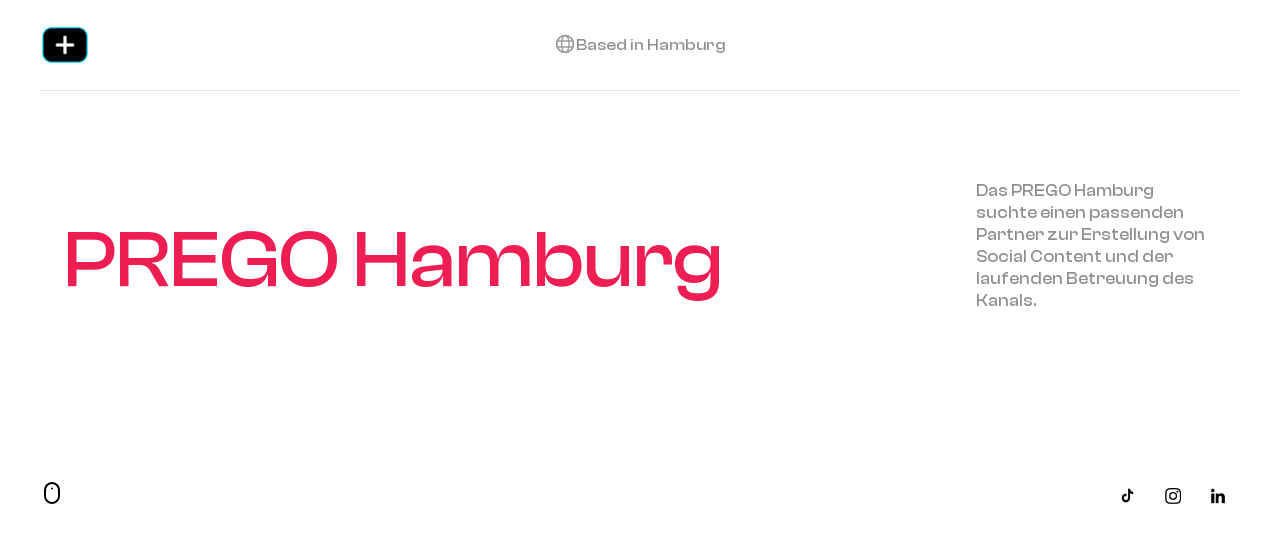

--- FILE ---
content_type: text/html
request_url: https://www.aweso-me.com/project/prego-hamburg
body_size: 4824
content:
<!DOCTYPE html><!-- Last Published: Tue Dec 12 2023 15:30:42 GMT+0000 (Coordinated Universal Time) --><html data-wf-domain="www.aweso-me.com" data-wf-page="636f722ca81428792189b349" data-wf-site="636f722ca81428170a89b297" data-wf-collection="636f722ca81428c18389b2b0" data-wf-item-slug="prego-hamburg"><head><meta charset="utf-8"/><title>PREGO Hamburg</title><meta content="Das PREGO Hamburg suchte einen passenden Partner zur Erstellung von Social Content und der laufenden Betreuung des Kanals." name="description"/><meta content="PREGO Hamburg" property="og:title"/><meta content="Das PREGO Hamburg suchte einen passenden Partner zur Erstellung von Social Content und der laufenden Betreuung des Kanals." property="og:description"/><meta content="https://cdn.prod.website-files.com/636f722ca81428b6ca89b2b3/64afcc7516bb17eb2ff64789__MG_0368.jpeg" property="og:image"/><meta content="PREGO Hamburg" property="twitter:title"/><meta content="Das PREGO Hamburg suchte einen passenden Partner zur Erstellung von Social Content und der laufenden Betreuung des Kanals." property="twitter:description"/><meta content="https://cdn.prod.website-files.com/636f722ca81428b6ca89b2b3/64afcc7516bb17eb2ff64789__MG_0368.jpeg" property="twitter:image"/><meta property="og:type" content="website"/><meta content="summary_large_image" name="twitter:card"/><meta content="width=device-width, initial-scale=1" name="viewport"/><link href="https://assets-global.website-files.com/636f722ca81428170a89b297/css/website-fred.webflow.ea55e8530.css" rel="stylesheet" type="text/css"/><script type="text/javascript">!function(o,c){var n=c.documentElement,t=" w-mod-";n.className+=t+"js",("ontouchstart"in o||o.DocumentTouch&&c instanceof DocumentTouch)&&(n.className+=t+"touch")}(window,document);</script><link href="https://cdn.prod.website-files.com/636f722ca81428170a89b297/63fcd3bea25c537f6393e7c5_awesome-favicon.png" rel="shortcut icon" type="image/x-icon"/><link href="https://cdn.prod.website-files.com/636f722ca81428170a89b297/63fcd3e0d801432391db1d30_awesome-webclip.png" rel="apple-touch-icon"/><link href="rss.xml" rel="alternate" title="RSS Feed" type="application/rss+xml"/><script type="text/javascript">window.__WEBFLOW_CURRENCY_SETTINGS = {"currencyCode":"USD","symbol":"$","decimal":".","fractionDigits":2,"group":",","template":"{{wf {\"path\":\"symbol\",\"type\":\"PlainText\"} }} {{wf {\"path\":\"amount\",\"type\":\"CommercePrice\"} }} {{wf {\"path\":\"currencyCode\",\"type\":\"PlainText\"} }}","hideDecimalForWholeNumbers":false};</script></head><body class="body"><div class="page-content"><div class="hero inner"><div class="navigation-fixed"><div class="navigation-wrapper"><div class="container"><div class="navigation-content"><div id="w-node-eb0d577e-e4dd-4af6-da65-3609971cdd26-971cdd22"><a href="/" class="logo-link w-inline-block"><img src="https://cdn.prod.website-files.com/636f722ca81428170a89b297/63fcd3e0d801432391db1d30_awesome-webclip.png" loading="lazy" width="Auto" height="Auto" alt="" class="image"/></a></div><div id="w-node-eb0d577e-e4dd-4af6-da65-3609971cdd29-971cdd22" class="based-wrapper"><div class="globe" data-w-id="eb0d577e-e4dd-4af6-da65-3609971cdd2a" data-animation-type="lottie" data-src="https://cdn.prod.website-files.com/636f722ca81428170a89b297/636f722ca81428767789b2ec_lf30_editor_xrfizpa5.json" data-loop="1" data-direction="1" data-autoplay="1" data-is-ix2-target="0" data-renderer="svg" data-default-duration="1.1666666666666667" data-duration="0"></div><p class="location">Based in Hamburg</p></div></div><div class="line-below"></div></div></div></div><div class="container"><div><div class="hero-grid reverse"><div id="w-node-c2913b81-e03c-0178-83df-b20c6e84295b-2189b349" class="part-2"><div class="hero-flex-center"><h1 class="hero-display _1 smaller _2">PREGO Hamburg</h1></div></div><div id="w-node-c2913b81-e03c-0178-83df-b20c6e84295f-2189b349" class="part-1"><div data-w-id="c2913b81-e03c-0178-83df-b20c6e842960" style="opacity:0" class="text-inner"><p>Das PREGO Hamburg suchte einen passenden Partner zur Erstellung von Social Content und der laufenden Betreuung des Kanals.</p></div></div></div></div></div><div class="container absolute"><div class="grid-2-columns"><div id="w-node-c2913b81-e03c-0178-83df-b20c6e842966-2189b349"><div data-w-id="c2913b81-e03c-0178-83df-b20c6e842967" style="opacity:0"><div class="lottie-animation" data-w-id="c2913b81-e03c-0178-83df-b20c6e842968" data-animation-type="lottie" data-src="https://cdn.prod.website-files.com/624c4b185ef5f6159887042a/624d9b4cfb0938ebedc5ecf5_lf30_editor_6govlks1.json" data-loop="1" data-direction="1" data-autoplay="1" data-is-ix2-target="0" data-renderer="svg" data-default-duration="3" data-duration="0"></div></div></div><div id="w-node-c2913b81-e03c-0178-83df-b20c6e842969-2189b349"><div data-w-id="c2913b81-e03c-0178-83df-b20c6e84296a" style="opacity:0" class="social-wrapper-footer"><a href="https://www.dribbble.com/" target="_blank" class="social-icon-wrapper w-inline-block"><img src="https://cdn.prod.website-files.com/636f722ca81428170a89b297/636f7bee1316252dcfe95e21_tiktok_PNG27.png" loading="lazy" width="20" alt="" class="social-image fb"/><div class="social-overlay"></div></a><a href="https://www.instagram.com/freddus_/" target="_blank" class="social-icon-wrapper w-inline-block"><img src="https://cdn.prod.website-files.com/62972fdde98a95fd058aa3cf/6298a960db247b1b79aa9fe9_instagram.png" loading="lazy" width="20" alt="" class="social-image"/><div class="social-overlay"></div></a><a href="https://www.linkedin.com/in/frederik-bläser-040/" target="_blank" class="social-icon-wrapper w-inline-block"><img src="https://cdn.prod.website-files.com/62972fdde98a95fd058aa3cf/6298a960db247b5960aa9fe5_linkedin.png" loading="lazy" width="18" alt="" class="social-image"/><div class="social-overlay"></div></a></div></div></div></div></div><div class="section"><div><div data-w-id="f64b3fb2-df26-c275-cd45-a10d34f4d816" style="opacity:0" class="work-post-wrapper"><div class="project-photo"><img src="https://cdn.prod.website-files.com/636f722ca81428b6ca89b2b3/64afcc7516bb17eb2ff64789__MG_0368.jpeg" loading="lazy" alt="" sizes="(max-width: 991px) 90vw, 740px" srcset="https://cdn.prod.website-files.com/636f722ca81428b6ca89b2b3/64afcc7516bb17eb2ff64789__MG_0368-p-500.jpeg 500w, https://cdn.prod.website-files.com/636f722ca81428b6ca89b2b3/64afcc7516bb17eb2ff64789__MG_0368-p-800.jpeg 800w, https://cdn.prod.website-files.com/636f722ca81428b6ca89b2b3/64afcc7516bb17eb2ff64789__MG_0368-p-1080.jpeg 1080w, https://cdn.prod.website-files.com/636f722ca81428b6ca89b2b3/64afcc7516bb17eb2ff64789__MG_0368-p-1600.jpeg 1600w, https://cdn.prod.website-files.com/636f722ca81428b6ca89b2b3/64afcc7516bb17eb2ff64789__MG_0368-p-2000.jpeg 2000w, https://cdn.prod.website-files.com/636f722ca81428b6ca89b2b3/64afcc7516bb17eb2ff64789__MG_0368-p-2600.jpeg 2600w, https://cdn.prod.website-files.com/636f722ca81428b6ca89b2b3/64afcc7516bb17eb2ff64789__MG_0368.jpeg 4160w"/></div><div class="margin-30px"><div class="rich-text-block-page w-richtext"><h3><sub>Über 15.000 organische Follower. Über 12,5 Millionen organische Reichweite – in 8 Monaten.<br/> </sub></h3><p><sub><br/></sub>Als bekannter Foodspot in Hamburg hat das PREGO eine besonders gute Lage, eine vielseitige Auswahl und ein tolles Personal.<br/>Doch die Social Media Seite hinkte etwas etwas hinterher. Trotz Content Shootings und qualitativ hochwertigem Material konnte die Seite keine großen Zahlen einfahren oder gar ein Viral hervorbringen. Das war für mich Anlass und Challenge, diesem Rohdiamanten eine angemessene Reichweite nach außen zu geben. Dafür habe ich gleich gesagt, dass die Reels-Frequenz viel stärker erhöht wird.<br/><br/>Nachdem ich ausreichend abgeholt wurde, setzten wir im Team ein Asana Board auf und erstellten ein Gerüst, in dem wir arbeiten, abstimmen und Ideen sammeln. Die Content Creation vor Ort wird mit dem Schichtleiter abgestimmt, welcher auch selbst gerne vor der Kamera steht und eine enorme Hilfe ist.<br/><br/><strong>Try and Error: Erfolgreich</strong><br/>Nach ein paar Testanläufen hat sich der Themenschwerpunkt gebildet und ich konnte beginnen, das zu unserem Vorteil zu nutzen. Schnell haben die Reels überdurchschnittliche Werte eingefahren und vereinzelt große Sprünge nach oben gemacht, worunter auch eines im 7 und eines im 6-stelligen Bereich gelandet ist. <br/><br/>Neben Daily Content wird so alles rund um die Kommunikation des Restaurants abgedeckt und wir können zusehen, wie ein tolles Profil eines tollen Restaurants weiter wächst und gedeiht.<sub><br/>‍</sub></p><figure class="w-richtext-align-center w-richtext-figure-type-image"><div><img src="https://cdn.prod.website-files.com/636f722ca81428b6ca89b2b3/64afcf66c265cba5e4d700cf_IMG_0402.jpg" loading="lazy" alt=""/></div></figure></div></div></div></div></div><div class="section gradient"><div class="container"><div class="max-w-center _2"><div><div data-w-id="0e53853f-ed5e-4319-1d50-aca68039c8c2" style="opacity:0" class="introducing-text">was ich sonst noch so mache</div></div><h3 data-w-id="0e53853f-ed5e-4319-1d50-aca68039c8c4" style="opacity:0" class="display-2">Noch mehr Cases<br/></h3></div><div class="margin-60px"><div class="w-dyn-list"><div role="list" class="project-grid w-dyn-items"><div role="listitem" class="w-dyn-item"><div data-w-id="c2913b81-e03c-0178-83df-b20c6e84297f" class="work-wrapper"><img src="https://cdn.prod.website-files.com/636f722ca81428b6ca89b2b3/63fb8a5a911c6f150ef398f1_PersonalBranding.png" loading="eager" alt="" sizes="(max-width: 767px) 95vw, 46vw" srcset="https://cdn.prod.website-files.com/636f722ca81428b6ca89b2b3/63fb8a5a911c6f150ef398f1_PersonalBranding-p-500.png 500w, https://cdn.prod.website-files.com/636f722ca81428b6ca89b2b3/63fb8a5a911c6f150ef398f1_PersonalBranding-p-800.png 800w, https://cdn.prod.website-files.com/636f722ca81428b6ca89b2b3/63fb8a5a911c6f150ef398f1_PersonalBranding.png 1080w" class="work-photo"/><a href="/project/personal-brand-alexander-nelkenstock" class="project-circle w-inline-block"><img src="https://cdn.prod.website-files.com/636f722ca81428170a89b297/636f779e0d7d563a95821964_eyes.png" loading="lazy" width="30" alt="" class="plus-icon"/></a><div class="category-top"><div>LinkedIn, Personal Branding</div></div></div></div><div role="listitem" class="w-dyn-item"><div data-w-id="c2913b81-e03c-0178-83df-b20c6e84297f" class="work-wrapper"><img src="https://cdn.prod.website-files.com/636f722ca81428b6ca89b2b3/6370fcd23b9c9dccd123a09d_photo-output%209.JPG" loading="eager" alt="" sizes="(max-width: 767px) 95vw, 46vw" srcset="https://cdn.prod.website-files.com/636f722ca81428b6ca89b2b3/6370fcd23b9c9dccd123a09d_photo-output%209-p-500.jpg 500w, https://cdn.prod.website-files.com/636f722ca81428b6ca89b2b3/6370fcd23b9c9dccd123a09d_photo-output%209-p-800.jpg 800w, https://cdn.prod.website-files.com/636f722ca81428b6ca89b2b3/6370fcd23b9c9dccd123a09d_photo-output%209-p-1080.jpg 1080w, https://cdn.prod.website-files.com/636f722ca81428b6ca89b2b3/6370fcd23b9c9dccd123a09d_photo-output%209-p-1600.jpg 1600w, https://cdn.prod.website-files.com/636f722ca81428b6ca89b2b3/6370fcd23b9c9dccd123a09d_photo-output%209-p-2000.jpg 2000w, https://cdn.prod.website-files.com/636f722ca81428b6ca89b2b3/6370fcd23b9c9dccd123a09d_photo-output%209.JPG 2048w" class="work-photo"/><a href="/project/ilcantuccio" class="project-circle w-inline-block"><img src="https://cdn.prod.website-files.com/636f722ca81428170a89b297/636f779e0d7d563a95821964_eyes.png" loading="lazy" width="30" alt="" class="plus-icon"/></a><div class="category-top"><div>Content Creation, Instagram </div></div></div></div><div role="listitem" class="w-dyn-item"><div data-w-id="c2913b81-e03c-0178-83df-b20c6e84297f" class="work-wrapper"><img src="https://cdn.prod.website-files.com/636f722ca81428b6ca89b2b3/6370fddf4679d86b144a5127_photo-output%2010.JPG" loading="eager" alt="" sizes="(max-width: 767px) 95vw, 46vw" srcset="https://cdn.prod.website-files.com/636f722ca81428b6ca89b2b3/6370fddf4679d86b144a5127_photo-output%2010-p-500.jpg 500w, https://cdn.prod.website-files.com/636f722ca81428b6ca89b2b3/6370fddf4679d86b144a5127_photo-output%2010-p-800.jpg 800w, https://cdn.prod.website-files.com/636f722ca81428b6ca89b2b3/6370fddf4679d86b144a5127_photo-output%2010-p-1080.jpg 1080w, https://cdn.prod.website-files.com/636f722ca81428b6ca89b2b3/6370fddf4679d86b144a5127_photo-output%2010-p-1600.jpg 1600w, https://cdn.prod.website-files.com/636f722ca81428b6ca89b2b3/6370fddf4679d86b144a5127_photo-output%2010-p-2000.jpg 2000w, https://cdn.prod.website-files.com/636f722ca81428b6ca89b2b3/6370fddf4679d86b144a5127_photo-output%2010.JPG 2048w" class="work-photo"/><a href="/project/aiyeuai" class="project-circle w-inline-block"><img src="https://cdn.prod.website-files.com/636f722ca81428170a89b297/636f779e0d7d563a95821964_eyes.png" loading="lazy" width="30" alt="" class="plus-icon"/></a><div class="category-top"><div>Content Creation, Instagram</div></div></div></div><div role="listitem" class="w-dyn-item"><div data-w-id="c2913b81-e03c-0178-83df-b20c6e84297f" class="work-wrapper"><img src="https://cdn.prod.website-files.com/636f722ca81428b6ca89b2b3/637100bb0d7d566a529934a4_photo-output%2011.jpg" loading="eager" alt="" sizes="(max-width: 767px) 95vw, 46vw" srcset="https://cdn.prod.website-files.com/636f722ca81428b6ca89b2b3/637100bb0d7d566a529934a4_photo-output%2011-p-500.jpg 500w, https://cdn.prod.website-files.com/636f722ca81428b6ca89b2b3/637100bb0d7d566a529934a4_photo-output%2011-p-800.jpg 800w, https://cdn.prod.website-files.com/636f722ca81428b6ca89b2b3/637100bb0d7d566a529934a4_photo-output%2011-p-1080.jpg 1080w, https://cdn.prod.website-files.com/636f722ca81428b6ca89b2b3/637100bb0d7d566a529934a4_photo-output%2011-p-1600.jpg 1600w, https://cdn.prod.website-files.com/636f722ca81428b6ca89b2b3/637100bb0d7d566a529934a4_photo-output%2011-p-2000.jpg 2000w, https://cdn.prod.website-files.com/636f722ca81428b6ca89b2b3/637100bb0d7d566a529934a4_photo-output%2011.jpg 2048w" class="work-photo"/><a href="/project/diggismalls" class="project-circle w-inline-block"><img src="https://cdn.prod.website-files.com/636f722ca81428170a89b297/636f779e0d7d563a95821964_eyes.png" loading="lazy" width="30" alt="" class="plus-icon"/></a><div class="category-top"><div>Content Creation, Instagram</div></div></div></div></div></div></div><div class="margin-150px"><div class="max-w-center _2"><h3 data-w-id="c2913b81-e03c-0178-83df-b20c6e84298a" style="opacity:0">We worked with the world’s biggest brands and the most innovative startups<br/></h3></div><div class="margin-30px"><div class="logo-grid _2"><img src="https://cdn.prod.website-files.com/627298b34d84a873409730b9/62948d50e865830964b9d097_file%20(11).svg" loading="lazy" width="155" style="opacity:0" alt="" id="w-node-c2913b81-e03c-0178-83df-b20c6e84298f-2189b349" data-w-id="c2913b81-e03c-0178-83df-b20c6e84298f" class="logo-image"/><img src="https://cdn.prod.website-files.com/627298b34d84a873409730b9/62948e04394a4ca8365abbd3_file%20(15).svg" loading="lazy" width="160" style="opacity:0" alt="" id="w-node-c2913b81-e03c-0178-83df-b20c6e842990-2189b349" data-w-id="c2913b81-e03c-0178-83df-b20c6e842990" class="logo-image"/><img src="https://cdn.prod.website-files.com/627298b34d84a873409730b9/62948dbfddc7b25db43b0e00_file%20(14).svg" loading="lazy" width="160" style="opacity:0" alt="" id="w-node-c2913b81-e03c-0178-83df-b20c6e842991-2189b349" data-w-id="c2913b81-e03c-0178-83df-b20c6e842991" class="logo-image"/><img src="https://cdn.prod.website-files.com/627298b34d84a873409730b9/62948d50e865837e90b9d096_file%20(1).svg" loading="lazy" style="opacity:0" width="140" alt="" id="w-node-c2913b81-e03c-0178-83df-b20c6e842992-2189b349" data-w-id="c2913b81-e03c-0178-83df-b20c6e842992" class="logo-image"/><img src="https://cdn.prod.website-files.com/627298b34d84a873409730b9/62948da133518fd4d14fc0da_file%20(13).svg" loading="lazy" width="170" style="opacity:0" alt="" id="w-node-c2913b81-e03c-0178-83df-b20c6e842993-2189b349" data-w-id="c2913b81-e03c-0178-83df-b20c6e842993" class="logo-image"/><img src="https://cdn.prod.website-files.com/627298b34d84a873409730b9/62948e4c87b7763ac740651f_file%20(16).svg" loading="lazy" width="180" style="opacity:0" alt="" id="w-node-c2913b81-e03c-0178-83df-b20c6e842994-2189b349" data-w-id="c2913b81-e03c-0178-83df-b20c6e842994" class="logo-image"/></div></div></div></div></div><div class="section cta"><div class="container"><div class="max-w-width _3"><div data-w-id="6c6adfc0-2d42-b2da-5a36-5b122235dcc3" class="introducing-text">Du willst auch hier stehen?</div><h3 data-w-id="6c6adfc0-2d42-b2da-5a36-5b122235dcc5" class="display-1 cta">Lass uns sprehen</h3><div class="margin-15px"><p data-w-id="6c6adfc0-2d42-b2da-5a36-5b122235dcca">Kontaktiere mich jetzt!<br/></p></div><div class="margin-30px"><div data-w-id="6c6adfc0-2d42-b2da-5a36-5b122235dcce" class="margin-30px"><a href="mailto:gutentag@aweso-me.com?subject=Anfrage%20-%20Social%20Media%20f%C3%BCr%20..." class="button w-button">JETZT</a></div></div></div></div></div><div class="footer"><div class="container _2"><div class="footer-top-part"><div id="w-node-cc330df3-9f1d-149e-359a-342e5205904b-52059048"><a href="#" data-w-id="cc330df3-9f1d-149e-359a-342e5205904c" class="footer-logo w-inline-block"><img src="https://cdn.prod.website-files.com/636f722ca81428170a89b297/63fcd3e0d801432391db1d30_awesome-webclip.png" loading="lazy" alt="" width="138" class="odger-logo-footer"/></a></div><div id="w-node-cc330df3-9f1d-149e-359a-342e5205904e-52059048"><div data-w-id="cc330df3-9f1d-149e-359a-342e5205904f" class="social-wrapper-footer"><a href="https://www.tiktok.com/@textremsportler" target="_blank" class="social-icon-wrapper w-inline-block"><img src="https://cdn.prod.website-files.com/636f722ca81428170a89b297/636f7bee1316252dcfe95e21_tiktok_PNG27.png" loading="lazy" width="20" alt="" class="social-image"/><div class="social-overlay"></div></a><a href="https://www.instagram.com/freddus_/" target="_blank" class="social-icon-wrapper w-inline-block"><img src="https://cdn.prod.website-files.com/62972fdde98a95fd058aa3cf/6298a960db247b1b79aa9fe9_instagram.png" loading="lazy" width="20" alt="" class="social-image"/><div class="social-overlay"></div></a><a href="https://www.linkedin.com/in/frederik-bläser-040/" target="_blank" class="social-icon-wrapper w-inline-block"><img src="https://cdn.prod.website-files.com/62972fdde98a95fd058aa3cf/6298a960db247b5960aa9fe5_linkedin.png" loading="lazy" width="18" alt="" class="social-image"/><div class="social-overlay"></div></a></div></div></div><div class="margin-30px"><div class="footer-grid"><div id="w-node-cc330df3-9f1d-149e-359a-342e5205906e-52059048" data-w-id="cc330df3-9f1d-149e-359a-342e5205906e"><h1 class="footer-title">Kontakt</h1><div><div><a href="#" class="paragraph-link _24px">P: Auf Anfrage</a><a href="#" class="paragraph-link _24px">E: moin@aweso-me.com</a></div></div></div><div id="w-node-cc330df3-9f1d-149e-359a-342e52059077-52059048" data-w-id="cc330df3-9f1d-149e-359a-342e52059077"><h3 class="footer-title">Sitemap</h3><div><a href="/work" class="footer-link">Cases</a><a href="/legal" class="footer-link">Impressum</a><a href="/data" class="footer-link">Datenschutz</a></div></div></div></div></div></div></div><script src="https://d3e54v103j8qbb.cloudfront.net/js/jquery-3.5.1.min.dc5e7f18c8.js?site=636f722ca81428170a89b297" type="text/javascript" integrity="sha256-9/aliU8dGd2tb6OSsuzixeV4y/faTqgFtohetphbbj0=" crossorigin="anonymous"></script><script src="https://assets-global.website-files.com/636f722ca81428170a89b297/js/webflow.65da0244b.js" type="text/javascript"></script></body></html>

--- FILE ---
content_type: text/css
request_url: https://assets-global.website-files.com/636f722ca81428170a89b297/css/website-fred.webflow.ea55e8530.css
body_size: 21681
content:
html {
  -ms-text-size-adjust: 100%;
  -webkit-text-size-adjust: 100%;
  font-family: sans-serif;
}

body {
  margin: 0;
}

article, aside, details, figcaption, figure, footer, header, hgroup, main, menu, nav, section, summary {
  display: block;
}

audio, canvas, progress, video {
  vertical-align: baseline;
  display: inline-block;
}

audio:not([controls]) {
  height: 0;
  display: none;
}

[hidden], template {
  display: none;
}

a {
  background-color: rgba(0, 0, 0, 0);
}

a:active, a:hover {
  outline: 0;
}

abbr[title] {
  border-bottom: 1px dotted;
}

b, strong {
  font-weight: bold;
}

dfn {
  font-style: italic;
}

h1 {
  margin: .67em 0;
  font-size: 2em;
}

mark {
  color: #000;
  background: #ff0;
}

small {
  font-size: 80%;
}

sub, sup {
  vertical-align: baseline;
  font-size: 75%;
  line-height: 0;
  position: relative;
}

sup {
  top: -.5em;
}

sub {
  bottom: -.25em;
}

img {
  border: 0;
}

svg:not(:root) {
  overflow: hidden;
}

figure {
  margin: 1em 40px;
}

hr {
  box-sizing: content-box;
  height: 0;
}

pre {
  overflow: auto;
}

code, kbd, pre, samp {
  font-family: monospace;
  font-size: 1em;
}

button, input, optgroup, select, textarea {
  color: inherit;
  font: inherit;
  margin: 0;
}

button {
  overflow: visible;
}

button, select {
  text-transform: none;
}

button, html input[type="button"], input[type="reset"] {
  -webkit-appearance: button;
  cursor: pointer;
}

button[disabled], html input[disabled] {
  cursor: default;
}

button::-moz-focus-inner, input::-moz-focus-inner {
  border: 0;
  padding: 0;
}

input {
  line-height: normal;
}

input[type="checkbox"], input[type="radio"] {
  box-sizing: border-box;
  padding: 0;
}

input[type="number"]::-webkit-inner-spin-button, input[type="number"]::-webkit-outer-spin-button {
  height: auto;
}

input[type="search"] {
  -webkit-appearance: none;
}

input[type="search"]::-webkit-search-cancel-button, input[type="search"]::-webkit-search-decoration {
  -webkit-appearance: none;
}

fieldset {
  border: 1px solid silver;
  margin: 0 2px;
  padding: .35em .625em .75em;
}

legend {
  border: 0;
  padding: 0;
}

textarea {
  overflow: auto;
}

optgroup {
  font-weight: bold;
}

table {
  border-collapse: collapse;
  border-spacing: 0;
}

td, th {
  padding: 0;
}

@font-face {
  font-family: webflow-icons;
  src: url("[data-uri]") format("truetype");
  font-weight: normal;
  font-style: normal;
}

[class^="w-icon-"], [class*=" w-icon-"] {
  speak: none;
  font-variant: normal;
  text-transform: none;
  -webkit-font-smoothing: antialiased;
  -moz-osx-font-smoothing: grayscale;
  font-style: normal;
  font-weight: normal;
  line-height: 1;
  font-family: webflow-icons !important;
}

.w-icon-slider-right:before {
  content: "";
}

.w-icon-slider-left:before {
  content: "";
}

.w-icon-nav-menu:before {
  content: "";
}

.w-icon-arrow-down:before, .w-icon-dropdown-toggle:before {
  content: "";
}

.w-icon-file-upload-remove:before {
  content: "";
}

.w-icon-file-upload-icon:before {
  content: "";
}

* {
  box-sizing: border-box;
}

html {
  height: 100%;
}

body {
  min-height: 100%;
  color: #333;
  background-color: #fff;
  margin: 0;
  font-family: Arial, sans-serif;
  font-size: 14px;
  line-height: 20px;
}

img {
  max-width: 100%;
  vertical-align: middle;
  display: inline-block;
}

html.w-mod-touch * {
  background-attachment: scroll !important;
}

.w-block {
  display: block;
}

.w-inline-block {
  max-width: 100%;
  display: inline-block;
}

.w-clearfix:before, .w-clearfix:after {
  content: " ";
  grid-area: 1 / 1 / 2 / 2;
  display: table;
}

.w-clearfix:after {
  clear: both;
}

.w-hidden {
  display: none;
}

.w-button {
  color: #fff;
  line-height: inherit;
  cursor: pointer;
  background-color: #3898ec;
  border: 0;
  border-radius: 0;
  padding: 9px 15px;
  text-decoration: none;
  display: inline-block;
}

input.w-button {
  -webkit-appearance: button;
}

html[data-w-dynpage] [data-w-cloak] {
  color: rgba(0, 0, 0, 0) !important;
}

.w-code-block {
  margin: unset;
}

.w-webflow-badge, .w-webflow-badge * {
  z-index: auto;
  visibility: visible;
  box-sizing: border-box;
  width: auto;
  height: auto;
  max-height: none;
  max-width: none;
  min-height: 0;
  min-width: 0;
  float: none;
  clear: none;
  box-shadow: none;
  opacity: 1;
  direction: ltr;
  font-family: inherit;
  font-weight: inherit;
  color: inherit;
  font-size: inherit;
  line-height: inherit;
  font-style: inherit;
  font-variant: inherit;
  text-align: inherit;
  letter-spacing: inherit;
  -webkit-text-decoration: inherit;
  text-decoration: inherit;
  text-indent: 0;
  text-transform: inherit;
  text-shadow: none;
  font-smoothing: auto;
  vertical-align: baseline;
  cursor: inherit;
  white-space: inherit;
  word-break: normal;
  word-spacing: normal;
  word-wrap: normal;
  background: none;
  border: 0 rgba(0, 0, 0, 0);
  border-radius: 0;
  margin: 0;
  padding: 0;
  list-style-type: disc;
  transition: none;
  display: block;
  position: static;
  top: auto;
  bottom: auto;
  left: auto;
  right: auto;
  overflow: visible;
  transform: none;
}

.w-webflow-badge {
  white-space: nowrap;
  cursor: pointer;
  box-shadow: 0 0 0 1px rgba(0, 0, 0, .1), 0 1px 3px rgba(0, 0, 0, .1);
  visibility: visible !important;
  z-index: 2147483647 !important;
  color: #aaadb0 !important;
  opacity: 1 !important;
  width: auto !important;
  height: auto !important;
  background-color: #fff !important;
  border-radius: 3px !important;
  margin: 0 !important;
  padding: 6px !important;
  font-size: 12px !important;
  line-height: 14px !important;
  text-decoration: none !important;
  display: inline-block !important;
  position: fixed !important;
  top: auto !important;
  bottom: 12px !important;
  left: auto !important;
  right: 12px !important;
  overflow: visible !important;
  transform: none !important;
}

.w-webflow-badge > img {
  visibility: visible !important;
  opacity: 1 !important;
  vertical-align: middle !important;
  display: inline-block !important;
}

h1, h2, h3, h4, h5, h6 {
  margin-bottom: 10px;
  font-weight: bold;
}

h1 {
  margin-top: 20px;
  font-size: 38px;
  line-height: 44px;
}

h2 {
  margin-top: 20px;
  font-size: 32px;
  line-height: 36px;
}

h3 {
  margin-top: 20px;
  font-size: 24px;
  line-height: 30px;
}

h4 {
  margin-top: 10px;
  font-size: 18px;
  line-height: 24px;
}

h5 {
  margin-top: 10px;
  font-size: 14px;
  line-height: 20px;
}

h6 {
  margin-top: 10px;
  font-size: 12px;
  line-height: 18px;
}

p {
  margin-top: 0;
  margin-bottom: 10px;
}

blockquote {
  border-left: 5px solid #e2e2e2;
  margin: 0 0 10px;
  padding: 10px 20px;
  font-size: 18px;
  line-height: 22px;
}

figure {
  margin: 0 0 10px;
}

figcaption {
  text-align: center;
  margin-top: 5px;
}

ul, ol {
  margin-top: 0;
  margin-bottom: 10px;
  padding-left: 40px;
}

.w-list-unstyled {
  padding-left: 0;
  list-style: none;
}

.w-embed:before, .w-embed:after {
  content: " ";
  grid-area: 1 / 1 / 2 / 2;
  display: table;
}

.w-embed:after {
  clear: both;
}

.w-video {
  width: 100%;
  padding: 0;
  position: relative;
}

.w-video iframe, .w-video object, .w-video embed {
  width: 100%;
  height: 100%;
  border: none;
  position: absolute;
  top: 0;
  left: 0;
}

fieldset {
  border: 0;
  margin: 0;
  padding: 0;
}

button, [type="button"], [type="reset"] {
  cursor: pointer;
  -webkit-appearance: button;
  border: 0;
}

.w-form {
  margin: 0 0 15px;
}

.w-form-done {
  text-align: center;
  background-color: #ddd;
  padding: 20px;
  display: none;
}

.w-form-fail {
  background-color: #ffdede;
  margin-top: 10px;
  padding: 10px;
  display: none;
}

label {
  margin-bottom: 5px;
  font-weight: bold;
  display: block;
}

.w-input, .w-select {
  width: 100%;
  height: 38px;
  color: #333;
  vertical-align: middle;
  background-color: #fff;
  border: 1px solid #ccc;
  margin-bottom: 10px;
  padding: 8px 12px;
  font-size: 14px;
  line-height: 1.42857;
  display: block;
}

.w-input:-moz-placeholder, .w-select:-moz-placeholder {
  color: #999;
}

.w-input::-moz-placeholder, .w-select::-moz-placeholder {
  color: #999;
  opacity: 1;
}

.w-input::-webkit-input-placeholder, .w-select::-webkit-input-placeholder {
  color: #999;
}

.w-input:focus, .w-select:focus {
  border-color: #3898ec;
  outline: 0;
}

.w-input[disabled], .w-select[disabled], .w-input[readonly], .w-select[readonly], fieldset[disabled] .w-input, fieldset[disabled] .w-select {
  cursor: not-allowed;
}

.w-input[disabled]:not(.w-input-disabled), .w-select[disabled]:not(.w-input-disabled), .w-input[readonly], .w-select[readonly], fieldset[disabled]:not(.w-input-disabled) .w-input, fieldset[disabled]:not(.w-input-disabled) .w-select {
  background-color: #eee;
}

textarea.w-input, textarea.w-select {
  height: auto;
}

.w-select {
  background-color: #f3f3f3;
}

.w-select[multiple] {
  height: auto;
}

.w-form-label {
  cursor: pointer;
  margin-bottom: 0;
  font-weight: normal;
  display: inline-block;
}

.w-radio {
  margin-bottom: 5px;
  padding-left: 20px;
  display: block;
}

.w-radio:before, .w-radio:after {
  content: " ";
  grid-area: 1 / 1 / 2 / 2;
  display: table;
}

.w-radio:after {
  clear: both;
}

.w-radio-input {
  float: left;
  margin: 3px 0 0 -20px;
  line-height: normal;
}

.w-file-upload {
  margin-bottom: 10px;
  display: block;
}

.w-file-upload-input {
  width: .1px;
  height: .1px;
  opacity: 0;
  z-index: -100;
  position: absolute;
  overflow: hidden;
}

.w-file-upload-default, .w-file-upload-uploading, .w-file-upload-success {
  color: #333;
  display: inline-block;
}

.w-file-upload-error {
  margin-top: 10px;
  display: block;
}

.w-file-upload-default.w-hidden, .w-file-upload-uploading.w-hidden, .w-file-upload-error.w-hidden, .w-file-upload-success.w-hidden {
  display: none;
}

.w-file-upload-uploading-btn {
  cursor: pointer;
  background-color: #fafafa;
  border: 1px solid #ccc;
  margin: 0;
  padding: 8px 12px;
  font-size: 14px;
  font-weight: normal;
  display: flex;
}

.w-file-upload-file {
  background-color: #fafafa;
  border: 1px solid #ccc;
  flex-grow: 1;
  justify-content: space-between;
  margin: 0;
  padding: 8px 9px 8px 11px;
  display: flex;
}

.w-file-upload-file-name {
  font-size: 14px;
  font-weight: normal;
  display: block;
}

.w-file-remove-link {
  width: auto;
  height: auto;
  cursor: pointer;
  margin-top: 3px;
  margin-left: 10px;
  padding: 3px;
  display: block;
}

.w-icon-file-upload-remove {
  margin: auto;
  font-size: 10px;
}

.w-file-upload-error-msg {
  color: #ea384c;
  padding: 2px 0;
  display: inline-block;
}

.w-file-upload-info {
  padding: 0 12px;
  line-height: 38px;
  display: inline-block;
}

.w-file-upload-label {
  cursor: pointer;
  background-color: #fafafa;
  border: 1px solid #ccc;
  margin: 0;
  padding: 8px 12px;
  font-size: 14px;
  font-weight: normal;
  display: inline-block;
}

.w-icon-file-upload-icon, .w-icon-file-upload-uploading {
  width: 20px;
  margin-right: 8px;
  display: inline-block;
}

.w-icon-file-upload-uploading {
  height: 20px;
}

.w-container {
  max-width: 940px;
  margin-left: auto;
  margin-right: auto;
}

.w-container:before, .w-container:after {
  content: " ";
  grid-area: 1 / 1 / 2 / 2;
  display: table;
}

.w-container:after {
  clear: both;
}

.w-container .w-row {
  margin-left: -10px;
  margin-right: -10px;
}

.w-row:before, .w-row:after {
  content: " ";
  grid-area: 1 / 1 / 2 / 2;
  display: table;
}

.w-row:after {
  clear: both;
}

.w-row .w-row {
  margin-left: 0;
  margin-right: 0;
}

.w-col {
  float: left;
  width: 100%;
  min-height: 1px;
  padding-left: 10px;
  padding-right: 10px;
  position: relative;
}

.w-col .w-col {
  padding-left: 0;
  padding-right: 0;
}

.w-col-1 {
  width: 8.33333%;
}

.w-col-2 {
  width: 16.6667%;
}

.w-col-3 {
  width: 25%;
}

.w-col-4 {
  width: 33.3333%;
}

.w-col-5 {
  width: 41.6667%;
}

.w-col-6 {
  width: 50%;
}

.w-col-7 {
  width: 58.3333%;
}

.w-col-8 {
  width: 66.6667%;
}

.w-col-9 {
  width: 75%;
}

.w-col-10 {
  width: 83.3333%;
}

.w-col-11 {
  width: 91.6667%;
}

.w-col-12 {
  width: 100%;
}

.w-hidden-main {
  display: none !important;
}

@media screen and (max-width: 991px) {
  .w-container {
    max-width: 728px;
  }

  .w-hidden-main {
    display: inherit !important;
  }

  .w-hidden-medium {
    display: none !important;
  }

  .w-col-medium-1 {
    width: 8.33333%;
  }

  .w-col-medium-2 {
    width: 16.6667%;
  }

  .w-col-medium-3 {
    width: 25%;
  }

  .w-col-medium-4 {
    width: 33.3333%;
  }

  .w-col-medium-5 {
    width: 41.6667%;
  }

  .w-col-medium-6 {
    width: 50%;
  }

  .w-col-medium-7 {
    width: 58.3333%;
  }

  .w-col-medium-8 {
    width: 66.6667%;
  }

  .w-col-medium-9 {
    width: 75%;
  }

  .w-col-medium-10 {
    width: 83.3333%;
  }

  .w-col-medium-11 {
    width: 91.6667%;
  }

  .w-col-medium-12 {
    width: 100%;
  }

  .w-col-stack {
    width: 100%;
    left: auto;
    right: auto;
  }
}

@media screen and (max-width: 767px) {
  .w-hidden-main, .w-hidden-medium {
    display: inherit !important;
  }

  .w-hidden-small {
    display: none !important;
  }

  .w-row, .w-container .w-row {
    margin-left: 0;
    margin-right: 0;
  }

  .w-col {
    width: 100%;
    left: auto;
    right: auto;
  }

  .w-col-small-1 {
    width: 8.33333%;
  }

  .w-col-small-2 {
    width: 16.6667%;
  }

  .w-col-small-3 {
    width: 25%;
  }

  .w-col-small-4 {
    width: 33.3333%;
  }

  .w-col-small-5 {
    width: 41.6667%;
  }

  .w-col-small-6 {
    width: 50%;
  }

  .w-col-small-7 {
    width: 58.3333%;
  }

  .w-col-small-8 {
    width: 66.6667%;
  }

  .w-col-small-9 {
    width: 75%;
  }

  .w-col-small-10 {
    width: 83.3333%;
  }

  .w-col-small-11 {
    width: 91.6667%;
  }

  .w-col-small-12 {
    width: 100%;
  }
}

@media screen and (max-width: 479px) {
  .w-container {
    max-width: none;
  }

  .w-hidden-main, .w-hidden-medium, .w-hidden-small {
    display: inherit !important;
  }

  .w-hidden-tiny {
    display: none !important;
  }

  .w-col {
    width: 100%;
  }

  .w-col-tiny-1 {
    width: 8.33333%;
  }

  .w-col-tiny-2 {
    width: 16.6667%;
  }

  .w-col-tiny-3 {
    width: 25%;
  }

  .w-col-tiny-4 {
    width: 33.3333%;
  }

  .w-col-tiny-5 {
    width: 41.6667%;
  }

  .w-col-tiny-6 {
    width: 50%;
  }

  .w-col-tiny-7 {
    width: 58.3333%;
  }

  .w-col-tiny-8 {
    width: 66.6667%;
  }

  .w-col-tiny-9 {
    width: 75%;
  }

  .w-col-tiny-10 {
    width: 83.3333%;
  }

  .w-col-tiny-11 {
    width: 91.6667%;
  }

  .w-col-tiny-12 {
    width: 100%;
  }
}

.w-widget {
  position: relative;
}

.w-widget-map {
  width: 100%;
  height: 400px;
}

.w-widget-map label {
  width: auto;
  display: inline;
}

.w-widget-map img {
  max-width: inherit;
}

.w-widget-map .gm-style-iw {
  text-align: center;
}

.w-widget-map .gm-style-iw > button {
  display: none !important;
}

.w-widget-twitter {
  overflow: hidden;
}

.w-widget-twitter-count-shim {
  vertical-align: top;
  width: 28px;
  height: 20px;
  text-align: center;
  background: #fff;
  border: 1px solid #758696;
  border-radius: 3px;
  display: inline-block;
  position: relative;
}

.w-widget-twitter-count-shim * {
  pointer-events: none;
  -webkit-user-select: none;
  -ms-user-select: none;
  user-select: none;
}

.w-widget-twitter-count-shim .w-widget-twitter-count-inner {
  text-align: center;
  color: #999;
  font-family: serif;
  font-size: 15px;
  line-height: 12px;
  position: relative;
}

.w-widget-twitter-count-shim .w-widget-twitter-count-clear {
  display: block;
  position: relative;
}

.w-widget-twitter-count-shim.w--large {
  width: 36px;
  height: 28px;
}

.w-widget-twitter-count-shim.w--large .w-widget-twitter-count-inner {
  font-size: 18px;
  line-height: 18px;
}

.w-widget-twitter-count-shim:not(.w--vertical) {
  margin-left: 5px;
  margin-right: 8px;
}

.w-widget-twitter-count-shim:not(.w--vertical).w--large {
  margin-left: 6px;
}

.w-widget-twitter-count-shim:not(.w--vertical):before, .w-widget-twitter-count-shim:not(.w--vertical):after {
  content: " ";
  height: 0;
  width: 0;
  pointer-events: none;
  border: solid rgba(0, 0, 0, 0);
  position: absolute;
  top: 50%;
  left: 0;
}

.w-widget-twitter-count-shim:not(.w--vertical):before {
  border-width: 4px;
  border-color: rgba(117, 134, 150, 0) #5d6c7b rgba(117, 134, 150, 0) rgba(117, 134, 150, 0);
  margin-top: -4px;
  margin-left: -9px;
}

.w-widget-twitter-count-shim:not(.w--vertical).w--large:before {
  border-width: 5px;
  margin-top: -5px;
  margin-left: -10px;
}

.w-widget-twitter-count-shim:not(.w--vertical):after {
  border-width: 4px;
  border-color: rgba(255, 255, 255, 0) #fff rgba(255, 255, 255, 0) rgba(255, 255, 255, 0);
  margin-top: -4px;
  margin-left: -8px;
}

.w-widget-twitter-count-shim:not(.w--vertical).w--large:after {
  border-width: 5px;
  margin-top: -5px;
  margin-left: -9px;
}

.w-widget-twitter-count-shim.w--vertical {
  width: 61px;
  height: 33px;
  margin-bottom: 8px;
}

.w-widget-twitter-count-shim.w--vertical:before, .w-widget-twitter-count-shim.w--vertical:after {
  content: " ";
  height: 0;
  width: 0;
  pointer-events: none;
  border: solid rgba(0, 0, 0, 0);
  position: absolute;
  top: 100%;
  left: 50%;
}

.w-widget-twitter-count-shim.w--vertical:before {
  border-width: 5px;
  border-color: #5d6c7b rgba(117, 134, 150, 0) rgba(117, 134, 150, 0);
  margin-left: -5px;
}

.w-widget-twitter-count-shim.w--vertical:after {
  border-width: 4px;
  border-color: #fff rgba(255, 255, 255, 0) rgba(255, 255, 255, 0);
  margin-left: -4px;
}

.w-widget-twitter-count-shim.w--vertical .w-widget-twitter-count-inner {
  font-size: 18px;
  line-height: 22px;
}

.w-widget-twitter-count-shim.w--vertical.w--large {
  width: 76px;
}

.w-background-video {
  height: 500px;
  color: #fff;
  position: relative;
  overflow: hidden;
}

.w-background-video > video {
  width: 100%;
  height: 100%;
  object-fit: cover;
  z-index: -100;
  background-position: 50%;
  background-size: cover;
  margin: auto;
  position: absolute;
  top: -100%;
  bottom: -100%;
  left: -100%;
  right: -100%;
}

.w-background-video > video::-webkit-media-controls-start-playback-button {
  -webkit-appearance: none;
  display: none !important;
}

.w-background-video--control {
  background-color: rgba(0, 0, 0, 0);
  padding: 0;
  position: absolute;
  bottom: 1em;
  right: 1em;
}

.w-background-video--control > [hidden] {
  display: none !important;
}

.w-slider {
  height: 300px;
  text-align: center;
  clear: both;
  -webkit-tap-highlight-color: rgba(0, 0, 0, 0);
  tap-highlight-color: rgba(0, 0, 0, 0);
  background: #ddd;
  position: relative;
}

.w-slider-mask {
  z-index: 1;
  height: 100%;
  white-space: nowrap;
  display: block;
  position: relative;
  left: 0;
  right: 0;
  overflow: hidden;
}

.w-slide {
  vertical-align: top;
  width: 100%;
  height: 100%;
  white-space: normal;
  text-align: left;
  display: inline-block;
  position: relative;
}

.w-slider-nav {
  z-index: 2;
  height: 40px;
  text-align: center;
  -webkit-tap-highlight-color: rgba(0, 0, 0, 0);
  tap-highlight-color: rgba(0, 0, 0, 0);
  margin: auto;
  padding-top: 10px;
  position: absolute;
  top: auto;
  bottom: 0;
  left: 0;
  right: 0;
}

.w-slider-nav.w-round > div {
  border-radius: 100%;
}

.w-slider-nav.w-num > div {
  width: auto;
  height: auto;
  font-size: inherit;
  line-height: inherit;
  padding: .2em .5em;
}

.w-slider-nav.w-shadow > div {
  box-shadow: 0 0 3px rgba(51, 51, 51, .4);
}

.w-slider-nav-invert {
  color: #fff;
}

.w-slider-nav-invert > div {
  background-color: rgba(34, 34, 34, .4);
}

.w-slider-nav-invert > div.w-active {
  background-color: #222;
}

.w-slider-dot {
  width: 1em;
  height: 1em;
  cursor: pointer;
  background-color: rgba(255, 255, 255, .4);
  margin: 0 3px .5em;
  transition: background-color .1s, color .1s;
  display: inline-block;
  position: relative;
}

.w-slider-dot.w-active {
  background-color: #fff;
}

.w-slider-dot:focus {
  outline: none;
  box-shadow: 0 0 0 2px #fff;
}

.w-slider-dot:focus.w-active {
  box-shadow: none;
}

.w-slider-arrow-left, .w-slider-arrow-right {
  width: 80px;
  cursor: pointer;
  color: #fff;
  -webkit-tap-highlight-color: rgba(0, 0, 0, 0);
  tap-highlight-color: rgba(0, 0, 0, 0);
  -webkit-user-select: none;
  -ms-user-select: none;
  user-select: none;
  margin: auto;
  font-size: 40px;
  position: absolute;
  top: 0;
  bottom: 0;
  left: 0;
  right: 0;
  overflow: hidden;
}

.w-slider-arrow-left [class^="w-icon-"], .w-slider-arrow-right [class^="w-icon-"], .w-slider-arrow-left [class*=" w-icon-"], .w-slider-arrow-right [class*=" w-icon-"] {
  position: absolute;
}

.w-slider-arrow-left:focus, .w-slider-arrow-right:focus {
  outline: 0;
}

.w-slider-arrow-left {
  z-index: 3;
  right: auto;
}

.w-slider-arrow-right {
  z-index: 4;
  left: auto;
}

.w-icon-slider-left, .w-icon-slider-right {
  width: 1em;
  height: 1em;
  margin: auto;
  top: 0;
  bottom: 0;
  left: 0;
  right: 0;
}

.w-slider-aria-label {
  clip: rect(0 0 0 0);
  height: 1px;
  width: 1px;
  border: 0;
  margin: -1px;
  padding: 0;
  position: absolute;
  overflow: hidden;
}

.w-slider-force-show {
  display: block !important;
}

.w-dropdown {
  text-align: left;
  z-index: 900;
  margin-left: auto;
  margin-right: auto;
  display: inline-block;
  position: relative;
}

.w-dropdown-btn, .w-dropdown-toggle, .w-dropdown-link {
  vertical-align: top;
  color: #222;
  text-align: left;
  white-space: nowrap;
  margin-left: auto;
  margin-right: auto;
  padding: 20px;
  text-decoration: none;
  position: relative;
}

.w-dropdown-toggle {
  -webkit-user-select: none;
  -ms-user-select: none;
  user-select: none;
  cursor: pointer;
  padding-right: 40px;
  display: inline-block;
}

.w-dropdown-toggle:focus {
  outline: 0;
}

.w-icon-dropdown-toggle {
  width: 1em;
  height: 1em;
  margin: auto 20px auto auto;
  position: absolute;
  top: 0;
  bottom: 0;
  right: 0;
}

.w-dropdown-list {
  min-width: 100%;
  background: #ddd;
  display: none;
  position: absolute;
}

.w-dropdown-list.w--open {
  display: block;
}

.w-dropdown-link {
  color: #222;
  padding: 10px 20px;
  display: block;
}

.w-dropdown-link.w--current {
  color: #0082f3;
}

.w-dropdown-link:focus {
  outline: 0;
}

@media screen and (max-width: 767px) {
  .w-nav-brand {
    padding-left: 10px;
  }
}

.w-lightbox-backdrop {
  cursor: auto;
  letter-spacing: normal;
  text-indent: 0;
  text-shadow: none;
  text-transform: none;
  visibility: visible;
  white-space: normal;
  word-break: normal;
  word-spacing: normal;
  word-wrap: normal;
  color: #fff;
  text-align: center;
  z-index: 2000;
  opacity: 0;
  -webkit-user-select: none;
  -moz-user-select: none;
  -webkit-tap-highlight-color: transparent;
  background: rgba(0, 0, 0, .9);
  outline: 0;
  font-family: Helvetica Neue, Helvetica, Ubuntu, Segoe UI, Verdana, sans-serif;
  font-size: 17px;
  font-style: normal;
  font-weight: 300;
  line-height: 1.2;
  list-style: disc;
  position: fixed;
  top: 0;
  bottom: 0;
  left: 0;
  right: 0;
  -webkit-transform: translate(0);
}

.w-lightbox-backdrop, .w-lightbox-container {
  height: 100%;
  -webkit-overflow-scrolling: touch;
  overflow: auto;
}

.w-lightbox-content {
  height: 100vh;
  position: relative;
  overflow: hidden;
}

.w-lightbox-view {
  width: 100vw;
  height: 100vh;
  opacity: 0;
  position: absolute;
}

.w-lightbox-view:before {
  content: "";
  height: 100vh;
}

.w-lightbox-group, .w-lightbox-group .w-lightbox-view, .w-lightbox-group .w-lightbox-view:before {
  height: 86vh;
}

.w-lightbox-frame, .w-lightbox-view:before {
  vertical-align: middle;
  display: inline-block;
}

.w-lightbox-figure {
  margin: 0;
  position: relative;
}

.w-lightbox-group .w-lightbox-figure {
  cursor: pointer;
}

.w-lightbox-img {
  width: auto;
  height: auto;
  max-width: none;
}

.w-lightbox-image {
  float: none;
  max-width: 100vw;
  max-height: 100vh;
  display: block;
}

.w-lightbox-group .w-lightbox-image {
  max-height: 86vh;
}

.w-lightbox-caption {
  text-align: left;
  text-overflow: ellipsis;
  white-space: nowrap;
  background: rgba(0, 0, 0, .4);
  padding: .5em 1em;
  position: absolute;
  bottom: 0;
  left: 0;
  right: 0;
  overflow: hidden;
}

.w-lightbox-embed {
  width: 100%;
  height: 100%;
  position: absolute;
  top: 0;
  bottom: 0;
  left: 0;
  right: 0;
}

.w-lightbox-control {
  width: 4em;
  cursor: pointer;
  background-position: center;
  background-repeat: no-repeat;
  background-size: 24px;
  transition: all .3s;
  position: absolute;
  top: 0;
}

.w-lightbox-left {
  background-image: url("[data-uri]");
  display: none;
  bottom: 0;
  left: 0;
}

.w-lightbox-right {
  background-image: url("[data-uri]");
  display: none;
  bottom: 0;
  right: 0;
}

.w-lightbox-close {
  height: 2.6em;
  background-image: url("[data-uri]");
  background-size: 18px;
  right: 0;
}

.w-lightbox-strip {
  white-space: nowrap;
  padding: 0 1vh;
  line-height: 0;
  position: absolute;
  bottom: 0;
  left: 0;
  right: 0;
  overflow-x: auto;
  overflow-y: hidden;
}

.w-lightbox-item {
  width: 10vh;
  box-sizing: content-box;
  cursor: pointer;
  padding: 2vh 1vh;
  display: inline-block;
  -webkit-transform: translate3d(0, 0, 0);
}

.w-lightbox-active {
  opacity: .3;
}

.w-lightbox-thumbnail {
  height: 10vh;
  background: #222;
  position: relative;
  overflow: hidden;
}

.w-lightbox-thumbnail-image {
  position: absolute;
  top: 0;
  left: 0;
}

.w-lightbox-thumbnail .w-lightbox-tall {
  width: 100%;
  top: 50%;
  transform: translate(0, -50%);
}

.w-lightbox-thumbnail .w-lightbox-wide {
  height: 100%;
  left: 50%;
  transform: translate(-50%);
}

.w-lightbox-spinner {
  box-sizing: border-box;
  width: 40px;
  height: 40px;
  border: 5px solid rgba(0, 0, 0, .4);
  border-radius: 50%;
  margin-top: -20px;
  margin-left: -20px;
  animation: .8s linear infinite spin;
  position: absolute;
  top: 50%;
  left: 50%;
}

.w-lightbox-spinner:after {
  content: "";
  border: 3px solid rgba(0, 0, 0, 0);
  border-bottom-color: #fff;
  border-radius: 50%;
  position: absolute;
  top: -4px;
  bottom: -4px;
  left: -4px;
  right: -4px;
}

.w-lightbox-hide {
  display: none;
}

.w-lightbox-noscroll {
  overflow: hidden;
}

@media (min-width: 768px) {
  .w-lightbox-content {
    height: 96vh;
    margin-top: 2vh;
  }

  .w-lightbox-view, .w-lightbox-view:before {
    height: 96vh;
  }

  .w-lightbox-group, .w-lightbox-group .w-lightbox-view, .w-lightbox-group .w-lightbox-view:before {
    height: 84vh;
  }

  .w-lightbox-image {
    max-width: 96vw;
    max-height: 96vh;
  }

  .w-lightbox-group .w-lightbox-image {
    max-width: 82.3vw;
    max-height: 84vh;
  }

  .w-lightbox-left, .w-lightbox-right {
    opacity: .5;
    display: block;
  }

  .w-lightbox-close {
    opacity: .8;
  }

  .w-lightbox-control:hover {
    opacity: 1;
  }
}

.w-lightbox-inactive, .w-lightbox-inactive:hover {
  opacity: 0;
}

.w-richtext:before, .w-richtext:after {
  content: " ";
  grid-area: 1 / 1 / 2 / 2;
  display: table;
}

.w-richtext:after {
  clear: both;
}

.w-richtext[contenteditable="true"]:before, .w-richtext[contenteditable="true"]:after {
  white-space: initial;
}

.w-richtext ol, .w-richtext ul {
  overflow: hidden;
}

.w-richtext .w-richtext-figure-selected.w-richtext-figure-type-video div:after, .w-richtext .w-richtext-figure-selected[data-rt-type="video"] div:after, .w-richtext .w-richtext-figure-selected.w-richtext-figure-type-image div, .w-richtext .w-richtext-figure-selected[data-rt-type="image"] div {
  outline: 2px solid #2895f7;
}

.w-richtext figure.w-richtext-figure-type-video > div:after, .w-richtext figure[data-rt-type="video"] > div:after {
  content: "";
  display: none;
  position: absolute;
  top: 0;
  bottom: 0;
  left: 0;
  right: 0;
}

.w-richtext figure {
  max-width: 60%;
  position: relative;
}

.w-richtext figure > div:before {
  cursor: default !important;
}

.w-richtext figure img {
  width: 100%;
}

.w-richtext figure figcaption.w-richtext-figcaption-placeholder {
  opacity: .6;
}

.w-richtext figure div {
  color: rgba(0, 0, 0, 0);
  font-size: 0;
}

.w-richtext figure.w-richtext-figure-type-image, .w-richtext figure[data-rt-type="image"] {
  display: table;
}

.w-richtext figure.w-richtext-figure-type-image > div, .w-richtext figure[data-rt-type="image"] > div {
  display: inline-block;
}

.w-richtext figure.w-richtext-figure-type-image > figcaption, .w-richtext figure[data-rt-type="image"] > figcaption {
  caption-side: bottom;
  display: table-caption;
}

.w-richtext figure.w-richtext-figure-type-video, .w-richtext figure[data-rt-type="video"] {
  width: 60%;
  height: 0;
}

.w-richtext figure.w-richtext-figure-type-video iframe, .w-richtext figure[data-rt-type="video"] iframe {
  width: 100%;
  height: 100%;
  position: absolute;
  top: 0;
  left: 0;
}

.w-richtext figure.w-richtext-figure-type-video > div, .w-richtext figure[data-rt-type="video"] > div {
  width: 100%;
}

.w-richtext figure.w-richtext-align-center {
  clear: both;
  margin-left: auto;
  margin-right: auto;
}

.w-richtext figure.w-richtext-align-center.w-richtext-figure-type-image > div, .w-richtext figure.w-richtext-align-center[data-rt-type="image"] > div {
  max-width: 100%;
}

.w-richtext figure.w-richtext-align-normal {
  clear: both;
}

.w-richtext figure.w-richtext-align-fullwidth {
  width: 100%;
  max-width: 100%;
  text-align: center;
  clear: both;
  margin-left: auto;
  margin-right: auto;
  display: block;
}

.w-richtext figure.w-richtext-align-fullwidth > div {
  padding-bottom: inherit;
  display: inline-block;
}

.w-richtext figure.w-richtext-align-fullwidth > figcaption {
  display: block;
}

.w-richtext figure.w-richtext-align-floatleft {
  float: left;
  clear: none;
  margin-right: 15px;
}

.w-richtext figure.w-richtext-align-floatright {
  float: right;
  clear: none;
  margin-left: 15px;
}

.w-nav {
  z-index: 1000;
  background: #ddd;
  position: relative;
}

.w-nav:before, .w-nav:after {
  content: " ";
  grid-area: 1 / 1 / 2 / 2;
  display: table;
}

.w-nav:after {
  clear: both;
}

.w-nav-brand {
  float: left;
  color: #333;
  text-decoration: none;
  position: relative;
}

.w-nav-link {
  vertical-align: top;
  color: #222;
  text-align: left;
  margin-left: auto;
  margin-right: auto;
  padding: 20px;
  text-decoration: none;
  display: inline-block;
  position: relative;
}

.w-nav-link.w--current {
  color: #0082f3;
}

.w-nav-menu {
  float: right;
  position: relative;
}

[data-nav-menu-open] {
  text-align: center;
  min-width: 200px;
  background: #c8c8c8;
  position: absolute;
  top: 100%;
  left: 0;
  right: 0;
  overflow: visible;
  display: block !important;
}

.w--nav-link-open {
  display: block;
  position: relative;
}

.w-nav-overlay {
  width: 100%;
  display: none;
  position: absolute;
  top: 100%;
  left: 0;
  right: 0;
  overflow: hidden;
}

.w-nav-overlay [data-nav-menu-open] {
  top: 0;
}

.w-nav[data-animation="over-left"] .w-nav-overlay {
  width: auto;
}

.w-nav[data-animation="over-left"] .w-nav-overlay, .w-nav[data-animation="over-left"] [data-nav-menu-open] {
  z-index: 1;
  top: 0;
  right: auto;
}

.w-nav[data-animation="over-right"] .w-nav-overlay {
  width: auto;
}

.w-nav[data-animation="over-right"] .w-nav-overlay, .w-nav[data-animation="over-right"] [data-nav-menu-open] {
  z-index: 1;
  top: 0;
  left: auto;
}

.w-nav-button {
  float: right;
  cursor: pointer;
  -webkit-tap-highlight-color: rgba(0, 0, 0, 0);
  tap-highlight-color: rgba(0, 0, 0, 0);
  -webkit-user-select: none;
  -ms-user-select: none;
  user-select: none;
  padding: 18px;
  font-size: 24px;
  display: none;
  position: relative;
}

.w-nav-button:focus {
  outline: 0;
}

.w-nav-button.w--open {
  color: #fff;
  background-color: #c8c8c8;
}

.w-nav[data-collapse="all"] .w-nav-menu {
  display: none;
}

.w-nav[data-collapse="all"] .w-nav-button, .w--nav-dropdown-open, .w--nav-dropdown-toggle-open {
  display: block;
}

.w--nav-dropdown-list-open {
  position: static;
}

@media screen and (max-width: 991px) {
  .w-nav[data-collapse="medium"] .w-nav-menu {
    display: none;
  }

  .w-nav[data-collapse="medium"] .w-nav-button {
    display: block;
  }
}

@media screen and (max-width: 767px) {
  .w-nav[data-collapse="small"] .w-nav-menu {
    display: none;
  }

  .w-nav[data-collapse="small"] .w-nav-button {
    display: block;
  }

  .w-nav-brand {
    padding-left: 10px;
  }
}

@media screen and (max-width: 479px) {
  .w-nav[data-collapse="tiny"] .w-nav-menu {
    display: none;
  }

  .w-nav[data-collapse="tiny"] .w-nav-button {
    display: block;
  }
}

.w-tabs {
  position: relative;
}

.w-tabs:before, .w-tabs:after {
  content: " ";
  grid-area: 1 / 1 / 2 / 2;
  display: table;
}

.w-tabs:after {
  clear: both;
}

.w-tab-menu {
  position: relative;
}

.w-tab-link {
  vertical-align: top;
  text-align: left;
  cursor: pointer;
  color: #222;
  background-color: #ddd;
  padding: 9px 30px;
  text-decoration: none;
  display: inline-block;
  position: relative;
}

.w-tab-link.w--current {
  background-color: #c8c8c8;
}

.w-tab-link:focus {
  outline: 0;
}

.w-tab-content {
  display: block;
  position: relative;
  overflow: hidden;
}

.w-tab-pane {
  display: none;
  position: relative;
}

.w--tab-active {
  display: block;
}

@media screen and (max-width: 479px) {
  .w-tab-link {
    display: block;
  }
}

.w-ix-emptyfix:after {
  content: "";
}

@keyframes spin {
  0% {
    transform: rotate(0);
  }

  100% {
    transform: rotate(360deg);
  }
}

.w-dyn-empty {
  background-color: #ddd;
  padding: 10px;
}

.w-dyn-hide, .w-dyn-bind-empty, .w-condition-invisible {
  display: none !important;
}

.wf-layout-layout {
  display: grid;
}

:root {
  --black: black;
  --grey: #8f8f8f;
  --dim-grey: #747474;
  --medium-sea-green: #5bb381;
  --honeydew: #e4feef;
  --white: white;
  --ghost-white-3: #f9f9ff;
  --tiktok-light: rgba(238, 29, 82, .8);
  --ghost-white: #f1f1f7;
  --tiktok-rot: #ee1d52;
  --ghost-white-2: #e7e7f0;
  --tiktok-mint: #69c9d0;
  --lavender: #d6d6e2;
  --medium-aquamarine: #a1d6b7;
}

.w-commerce-commercecheckoutformcontainer {
  width: 100%;
  min-height: 100vh;
  background-color: #f5f5f5;
  padding: 20px;
}

.w-commerce-commercelayoutcontainer {
  justify-content: center;
  align-items: flex-start;
  display: flex;
}

.w-commerce-commercelayoutmain {
  flex: 0 800px;
  margin-right: 20px;
}

.w-commerce-commercecartapplepaybutton {
  color: #fff;
  cursor: pointer;
  -webkit-appearance: none;
  -ms-appearance: none;
  appearance: none;
  height: 38px;
  min-height: 30px;
  background-color: #000;
  border-width: 0;
  border-radius: 2px;
  align-items: center;
  margin-bottom: 8px;
  padding: 0;
  text-decoration: none;
  display: flex;
}

.w-commerce-commercecartapplepayicon {
  width: 100%;
  height: 50%;
  min-height: 20px;
}

.w-commerce-commercecartquickcheckoutbutton {
  color: #fff;
  cursor: pointer;
  -webkit-appearance: none;
  -ms-appearance: none;
  appearance: none;
  height: 38px;
  background-color: #000;
  border-width: 0;
  border-radius: 2px;
  justify-content: center;
  align-items: center;
  margin-bottom: 8px;
  padding: 0 15px;
  text-decoration: none;
  display: flex;
}

.w-commerce-commercequickcheckoutgoogleicon, .w-commerce-commercequickcheckoutmicrosofticon {
  margin-right: 8px;
  display: block;
}

.w-commerce-commercecheckoutcustomerinfowrapper {
  margin-bottom: 20px;
}

.w-commerce-commercecheckoutblockheader {
  background-color: #fff;
  border: 1px solid #e6e6e6;
  justify-content: space-between;
  align-items: baseline;
  padding: 4px 20px;
  display: flex;
}

.w-commerce-commercecheckoutblockcontent {
  background-color: #fff;
  border-bottom: 1px solid #e6e6e6;
  border-left: 1px solid #e6e6e6;
  border-right: 1px solid #e6e6e6;
  padding: 20px;
}

.w-commerce-commercecheckoutlabel {
  margin-bottom: 8px;
}

.w-commerce-commercecheckoutemailinput {
  height: 38px;
  width: 100%;
  -webkit-appearance: none;
  -ms-appearance: none;
  appearance: none;
  background-color: #fafafa;
  border: 1px solid #ddd;
  border-radius: 3px;
  margin-bottom: 0;
  padding: 8px 12px;
  line-height: 20px;
  display: block;
}

.w-commerce-commercecheckoutemailinput::-ms-input-placeholder {
  color: #999;
}

.w-commerce-commercecheckoutemailinput::placeholder {
  color: #999;
}

.w-commerce-commercecheckoutemailinput:focus {
  border-color: #3898ec;
  outline-style: none;
}

.w-commerce-commercecheckoutshippingaddresswrapper {
  margin-bottom: 20px;
}

.w-commerce-commercecheckoutshippingfullname {
  height: 38px;
  width: 100%;
  -webkit-appearance: none;
  -ms-appearance: none;
  appearance: none;
  background-color: #fafafa;
  border: 1px solid #ddd;
  border-radius: 3px;
  margin-bottom: 16px;
  padding: 8px 12px;
  line-height: 20px;
  display: block;
}

.w-commerce-commercecheckoutshippingfullname::-ms-input-placeholder {
  color: #999;
}

.w-commerce-commercecheckoutshippingfullname::placeholder {
  color: #999;
}

.w-commerce-commercecheckoutshippingfullname:focus {
  border-color: #3898ec;
  outline-style: none;
}

.w-commerce-commercecheckoutshippingstreetaddress {
  height: 38px;
  width: 100%;
  -webkit-appearance: none;
  -ms-appearance: none;
  appearance: none;
  background-color: #fafafa;
  border: 1px solid #ddd;
  border-radius: 3px;
  margin-bottom: 16px;
  padding: 8px 12px;
  line-height: 20px;
  display: block;
}

.w-commerce-commercecheckoutshippingstreetaddress::-ms-input-placeholder {
  color: #999;
}

.w-commerce-commercecheckoutshippingstreetaddress::placeholder {
  color: #999;
}

.w-commerce-commercecheckoutshippingstreetaddress:focus {
  border-color: #3898ec;
  outline-style: none;
}

.w-commerce-commercecheckoutshippingstreetaddressoptional {
  height: 38px;
  width: 100%;
  -webkit-appearance: none;
  -ms-appearance: none;
  appearance: none;
  background-color: #fafafa;
  border: 1px solid #ddd;
  border-radius: 3px;
  margin-bottom: 16px;
  padding: 8px 12px;
  line-height: 20px;
  display: block;
}

.w-commerce-commercecheckoutshippingstreetaddressoptional::-ms-input-placeholder {
  color: #999;
}

.w-commerce-commercecheckoutshippingstreetaddressoptional::placeholder {
  color: #999;
}

.w-commerce-commercecheckoutshippingstreetaddressoptional:focus {
  border-color: #3898ec;
  outline-style: none;
}

.w-commerce-commercecheckoutrow {
  margin-left: -8px;
  margin-right: -8px;
  display: flex;
}

.w-commerce-commercecheckoutcolumn {
  flex: 1;
  padding-left: 8px;
  padding-right: 8px;
}

.w-commerce-commercecheckoutshippingcity {
  height: 38px;
  width: 100%;
  -webkit-appearance: none;
  -ms-appearance: none;
  appearance: none;
  background-color: #fafafa;
  border: 1px solid #ddd;
  border-radius: 3px;
  margin-bottom: 16px;
  padding: 8px 12px;
  line-height: 20px;
  display: block;
}

.w-commerce-commercecheckoutshippingcity::-ms-input-placeholder {
  color: #999;
}

.w-commerce-commercecheckoutshippingcity::placeholder {
  color: #999;
}

.w-commerce-commercecheckoutshippingcity:focus {
  border-color: #3898ec;
  outline-style: none;
}

.w-commerce-commercecheckoutshippingstateprovince {
  height: 38px;
  width: 100%;
  -webkit-appearance: none;
  -ms-appearance: none;
  appearance: none;
  background-color: #fafafa;
  border: 1px solid #ddd;
  border-radius: 3px;
  margin-bottom: 16px;
  padding: 8px 12px;
  line-height: 20px;
  display: block;
}

.w-commerce-commercecheckoutshippingstateprovince::-ms-input-placeholder {
  color: #999;
}

.w-commerce-commercecheckoutshippingstateprovince::placeholder {
  color: #999;
}

.w-commerce-commercecheckoutshippingstateprovince:focus {
  border-color: #3898ec;
  outline-style: none;
}

.w-commerce-commercecheckoutshippingzippostalcode {
  height: 38px;
  width: 100%;
  -webkit-appearance: none;
  -ms-appearance: none;
  appearance: none;
  background-color: #fafafa;
  border: 1px solid #ddd;
  border-radius: 3px;
  margin-bottom: 16px;
  padding: 8px 12px;
  line-height: 20px;
  display: block;
}

.w-commerce-commercecheckoutshippingzippostalcode::-ms-input-placeholder {
  color: #999;
}

.w-commerce-commercecheckoutshippingzippostalcode::placeholder {
  color: #999;
}

.w-commerce-commercecheckoutshippingzippostalcode:focus {
  border-color: #3898ec;
  outline-style: none;
}

.w-commerce-commercecheckoutshippingcountryselector {
  height: 38px;
  width: 100%;
  -webkit-appearance: none;
  -ms-appearance: none;
  appearance: none;
  background-color: #fafafa;
  border: 1px solid #ddd;
  border-radius: 3px;
  margin-bottom: 0;
  padding: 8px 12px;
  line-height: 20px;
  display: block;
}

.w-commerce-commercecheckoutshippingcountryselector::-ms-input-placeholder {
  color: #999;
}

.w-commerce-commercecheckoutshippingcountryselector::placeholder {
  color: #999;
}

.w-commerce-commercecheckoutshippingcountryselector:focus {
  border-color: #3898ec;
  outline-style: none;
}

.w-commerce-commercecheckoutshippingmethodswrapper {
  margin-bottom: 20px;
}

.w-commerce-commercecheckoutshippingmethodslist {
  border-left: 1px solid #e6e6e6;
  border-right: 1px solid #e6e6e6;
}

.w-commerce-commercecheckoutshippingmethoditem {
  background-color: #fff;
  border-bottom: 1px solid #e6e6e6;
  flex-direction: row;
  align-items: baseline;
  margin-bottom: 0;
  padding: 16px;
  font-weight: 400;
  display: flex;
}

.w-commerce-commercecheckoutshippingmethoddescriptionblock {
  flex-direction: column;
  flex-grow: 1;
  margin-left: 12px;
  margin-right: 12px;
  display: flex;
}

.w-commerce-commerceboldtextblock {
  font-weight: 700;
}

.w-commerce-commercecheckoutshippingmethodsemptystate {
  text-align: center;
  background-color: #fff;
  border-bottom: 1px solid #e6e6e6;
  border-left: 1px solid #e6e6e6;
  border-right: 1px solid #e6e6e6;
  padding: 64px 16px;
}

.w-commerce-commercecheckoutpaymentinfowrapper {
  margin-bottom: 20px;
}

.w-commerce-commercecheckoutcardnumber {
  height: 38px;
  width: 100%;
  -webkit-appearance: none;
  -ms-appearance: none;
  appearance: none;
  cursor: text;
  background-color: #fafafa;
  border: 1px solid #ddd;
  border-radius: 3px;
  margin-bottom: 16px;
  padding: 8px 12px;
  line-height: 20px;
  display: block;
}

.w-commerce-commercecheckoutcardnumber::-ms-input-placeholder {
  color: #999;
}

.w-commerce-commercecheckoutcardnumber::placeholder {
  color: #999;
}

.w-commerce-commercecheckoutcardnumber:focus, .w-commerce-commercecheckoutcardnumber.-wfp-focus {
  border-color: #3898ec;
  outline-style: none;
}

.w-commerce-commercecheckoutcardexpirationdate {
  height: 38px;
  width: 100%;
  -webkit-appearance: none;
  -ms-appearance: none;
  appearance: none;
  cursor: text;
  background-color: #fafafa;
  border: 1px solid #ddd;
  border-radius: 3px;
  margin-bottom: 16px;
  padding: 8px 12px;
  line-height: 20px;
  display: block;
}

.w-commerce-commercecheckoutcardexpirationdate::-ms-input-placeholder {
  color: #999;
}

.w-commerce-commercecheckoutcardexpirationdate::placeholder {
  color: #999;
}

.w-commerce-commercecheckoutcardexpirationdate:focus, .w-commerce-commercecheckoutcardexpirationdate.-wfp-focus {
  border-color: #3898ec;
  outline-style: none;
}

.w-commerce-commercecheckoutcardsecuritycode {
  height: 38px;
  width: 100%;
  -webkit-appearance: none;
  -ms-appearance: none;
  appearance: none;
  cursor: text;
  background-color: #fafafa;
  border: 1px solid #ddd;
  border-radius: 3px;
  margin-bottom: 16px;
  padding: 8px 12px;
  line-height: 20px;
  display: block;
}

.w-commerce-commercecheckoutcardsecuritycode::-ms-input-placeholder {
  color: #999;
}

.w-commerce-commercecheckoutcardsecuritycode::placeholder {
  color: #999;
}

.w-commerce-commercecheckoutcardsecuritycode:focus, .w-commerce-commercecheckoutcardsecuritycode.-wfp-focus {
  border-color: #3898ec;
  outline-style: none;
}

.w-commerce-commercecheckoutbillingaddresstogglewrapper {
  flex-direction: row;
  display: flex;
}

.w-commerce-commercecheckoutbillingaddresstogglecheckbox {
  margin-top: 4px;
}

.w-commerce-commercecheckoutbillingaddresstogglelabel {
  margin-left: 8px;
  font-weight: 400;
}

.w-commerce-commercecheckoutbillingaddresswrapper {
  margin-top: 16px;
  margin-bottom: 20px;
}

.w-commerce-commercecheckoutbillingfullname {
  height: 38px;
  width: 100%;
  -webkit-appearance: none;
  -ms-appearance: none;
  appearance: none;
  background-color: #fafafa;
  border: 1px solid #ddd;
  border-radius: 3px;
  margin-bottom: 16px;
  padding: 8px 12px;
  line-height: 20px;
  display: block;
}

.w-commerce-commercecheckoutbillingfullname::-ms-input-placeholder {
  color: #999;
}

.w-commerce-commercecheckoutbillingfullname::placeholder {
  color: #999;
}

.w-commerce-commercecheckoutbillingfullname:focus {
  border-color: #3898ec;
  outline-style: none;
}

.w-commerce-commercecheckoutbillingstreetaddress {
  height: 38px;
  width: 100%;
  -webkit-appearance: none;
  -ms-appearance: none;
  appearance: none;
  background-color: #fafafa;
  border: 1px solid #ddd;
  border-radius: 3px;
  margin-bottom: 16px;
  padding: 8px 12px;
  line-height: 20px;
  display: block;
}

.w-commerce-commercecheckoutbillingstreetaddress::-ms-input-placeholder {
  color: #999;
}

.w-commerce-commercecheckoutbillingstreetaddress::placeholder {
  color: #999;
}

.w-commerce-commercecheckoutbillingstreetaddress:focus {
  border-color: #3898ec;
  outline-style: none;
}

.w-commerce-commercecheckoutbillingstreetaddressoptional {
  height: 38px;
  width: 100%;
  -webkit-appearance: none;
  -ms-appearance: none;
  appearance: none;
  background-color: #fafafa;
  border: 1px solid #ddd;
  border-radius: 3px;
  margin-bottom: 16px;
  padding: 8px 12px;
  line-height: 20px;
  display: block;
}

.w-commerce-commercecheckoutbillingstreetaddressoptional::-ms-input-placeholder {
  color: #999;
}

.w-commerce-commercecheckoutbillingstreetaddressoptional::placeholder {
  color: #999;
}

.w-commerce-commercecheckoutbillingstreetaddressoptional:focus {
  border-color: #3898ec;
  outline-style: none;
}

.w-commerce-commercecheckoutbillingcity {
  height: 38px;
  width: 100%;
  -webkit-appearance: none;
  -ms-appearance: none;
  appearance: none;
  background-color: #fafafa;
  border: 1px solid #ddd;
  border-radius: 3px;
  margin-bottom: 16px;
  padding: 8px 12px;
  line-height: 20px;
  display: block;
}

.w-commerce-commercecheckoutbillingcity::-ms-input-placeholder {
  color: #999;
}

.w-commerce-commercecheckoutbillingcity::placeholder {
  color: #999;
}

.w-commerce-commercecheckoutbillingcity:focus {
  border-color: #3898ec;
  outline-style: none;
}

.w-commerce-commercecheckoutbillingstateprovince {
  height: 38px;
  width: 100%;
  -webkit-appearance: none;
  -ms-appearance: none;
  appearance: none;
  background-color: #fafafa;
  border: 1px solid #ddd;
  border-radius: 3px;
  margin-bottom: 16px;
  padding: 8px 12px;
  line-height: 20px;
  display: block;
}

.w-commerce-commercecheckoutbillingstateprovince::-ms-input-placeholder {
  color: #999;
}

.w-commerce-commercecheckoutbillingstateprovince::placeholder {
  color: #999;
}

.w-commerce-commercecheckoutbillingstateprovince:focus {
  border-color: #3898ec;
  outline-style: none;
}

.w-commerce-commercecheckoutbillingzippostalcode {
  height: 38px;
  width: 100%;
  -webkit-appearance: none;
  -ms-appearance: none;
  appearance: none;
  background-color: #fafafa;
  border: 1px solid #ddd;
  border-radius: 3px;
  margin-bottom: 16px;
  padding: 8px 12px;
  line-height: 20px;
  display: block;
}

.w-commerce-commercecheckoutbillingzippostalcode::-ms-input-placeholder {
  color: #999;
}

.w-commerce-commercecheckoutbillingzippostalcode::placeholder {
  color: #999;
}

.w-commerce-commercecheckoutbillingzippostalcode:focus {
  border-color: #3898ec;
  outline-style: none;
}

.w-commerce-commercecheckoutbillingcountryselector {
  height: 38px;
  width: 100%;
  -webkit-appearance: none;
  -ms-appearance: none;
  appearance: none;
  background-color: #fafafa;
  border: 1px solid #ddd;
  border-radius: 3px;
  margin-bottom: 0;
  padding: 8px 12px;
  line-height: 20px;
  display: block;
}

.w-commerce-commercecheckoutbillingcountryselector::-ms-input-placeholder {
  color: #999;
}

.w-commerce-commercecheckoutbillingcountryselector::placeholder {
  color: #999;
}

.w-commerce-commercecheckoutbillingcountryselector:focus {
  border-color: #3898ec;
  outline-style: none;
}

.w-commerce-commercecheckoutorderitemswrapper {
  margin-bottom: 20px;
}

.w-commerce-commercecheckoutsummaryblockheader {
  background-color: #fff;
  border: 1px solid #e6e6e6;
  justify-content: space-between;
  align-items: baseline;
  padding: 4px 20px;
  display: flex;
}

.w-commerce-commercecheckoutorderitemslist {
  margin-bottom: -20px;
}

.w-commerce-commercecheckoutorderitem {
  margin-bottom: 20px;
  display: flex;
}

.w-commerce-commercecheckoutorderitemdescriptionwrapper {
  flex-grow: 1;
  margin-left: 16px;
  margin-right: 16px;
}

.w-commerce-commercecheckoutorderitemquantitywrapper {
  white-space: pre-wrap;
  display: flex;
}

.w-commerce-commercecheckoutorderitemoptionlist {
  margin-bottom: 0;
  padding-left: 0;
  text-decoration: none;
  list-style-type: none;
}

.w-commerce-commercelayoutsidebar {
  flex: 0 0 320px;
  position: -webkit-sticky;
  position: sticky;
  top: 20px;
}

.w-commerce-commercecheckoutordersummarywrapper {
  margin-bottom: 20px;
}

.w-commerce-commercecheckoutsummarylineitem, .w-commerce-commercecheckoutordersummaryextraitemslistitem {
  flex-direction: row;
  justify-content: space-between;
  margin-bottom: 8px;
  display: flex;
}

.w-commerce-commercecheckoutsummarytotal {
  font-weight: 700;
}

.w-commerce-commercecheckoutdiscounts {
  background-color: #fff;
  border: 1px solid #e6e6e6;
  flex-wrap: wrap;
  padding: 20px;
  display: flex;
}

.w-commerce-commercecheckoutdiscountslabel {
  flex-basis: 100%;
  margin-bottom: 8px;
}

.w-commerce-commercecheckoutdiscountsinput {
  height: 38px;
  width: auto;
  -webkit-appearance: none;
  -ms-appearance: none;
  appearance: none;
  min-width: 0;
  background-color: #fafafa;
  border: 1px solid #ddd;
  border-radius: 3px;
  flex: 1;
  margin-bottom: 0;
  padding: 8px 12px;
  line-height: 20px;
  display: block;
}

.w-commerce-commercecheckoutdiscountsinput::-ms-input-placeholder {
  color: #999;
}

.w-commerce-commercecheckoutdiscountsinput::placeholder {
  color: #999;
}

.w-commerce-commercecheckoutdiscountsinput:focus {
  border-color: #3898ec;
  outline-style: none;
}

.w-commerce-commercecheckoutdiscountsbutton {
  color: #fff;
  cursor: pointer;
  -webkit-appearance: none;
  -ms-appearance: none;
  appearance: none;
  height: 38px;
  background-color: #3898ec;
  border-width: 0;
  border-radius: 3px;
  flex-grow: 0;
  flex-shrink: 0;
  align-items: center;
  margin-left: 8px;
  padding: 9px 15px;
  text-decoration: none;
  display: flex;
}

.w-commerce-commercecheckouterrorstate {
  background-color: #ffdede;
  margin-top: 16px;
  margin-bottom: 16px;
  padding: 10px 16px;
}

.w-commerce-commercecheckoutplaceorderbutton {
  color: #fff;
  cursor: pointer;
  -webkit-appearance: none;
  -ms-appearance: none;
  appearance: none;
  text-align: center;
  background-color: #3898ec;
  border-width: 0;
  border-radius: 3px;
  align-items: center;
  margin-bottom: 20px;
  padding: 9px 15px;
  text-decoration: none;
  display: block;
}

.w-layout-grid {
  grid-row-gap: 16px;
  grid-column-gap: 16px;
  grid-template-rows: auto auto;
  grid-template-columns: 1fr 1fr;
  grid-auto-columns: 1fr;
  display: grid;
}

.w-commerce-commerceaddtocartform {
  margin: 0 0 15px;
}

.w-commerce-commerceaddtocartoptionpillgroup {
  margin-bottom: 10px;
  display: flex;
}

.w-commerce-commerceaddtocartoptionpill {
  color: #000;
  cursor: pointer;
  background-color: #fff;
  border: 1px solid #000;
  margin-right: 10px;
  padding: 8px 15px;
}

.w-commerce-commerceaddtocartoptionpill.w--ecommerce-pill-selected {
  color: #fff;
  background-color: #000;
}

.w-commerce-commerceaddtocartoptionpill.w--ecommerce-pill-disabled {
  color: #666;
  cursor: not-allowed;
  background-color: #e6e6e6;
  border-color: #e6e6e6;
  outline-style: none;
}

.w-commerce-commerceaddtocartquantityinput {
  height: 38px;
  width: 60px;
  -webkit-appearance: none;
  -ms-appearance: none;
  appearance: none;
  background-color: #fafafa;
  border: 1px solid #ddd;
  border-radius: 3px;
  margin-bottom: 10px;
  padding: 8px 6px 8px 12px;
  line-height: 20px;
  display: block;
}

.w-commerce-commerceaddtocartquantityinput::-ms-input-placeholder {
  color: #999;
}

.w-commerce-commerceaddtocartquantityinput::placeholder {
  color: #999;
}

.w-commerce-commerceaddtocartquantityinput:focus {
  border-color: #3898ec;
  outline-style: none;
}

.w-commerce-commerceaddtocartbutton {
  color: #fff;
  cursor: pointer;
  -webkit-appearance: none;
  -ms-appearance: none;
  appearance: none;
  background-color: #3898ec;
  border-width: 0;
  border-radius: 0;
  align-items: center;
  padding: 9px 15px;
  text-decoration: none;
  display: flex;
}

.w-commerce-commerceaddtocartbutton.w--ecommerce-add-to-cart-disabled {
  color: #666;
  cursor: not-allowed;
  background-color: #e6e6e6;
  border-color: #e6e6e6;
  outline-style: none;
}

.w-commerce-commercebuynowbutton {
  color: #fff;
  cursor: pointer;
  -webkit-appearance: none;
  -ms-appearance: none;
  appearance: none;
  background-color: #3898ec;
  border-width: 0;
  border-radius: 0;
  align-items: center;
  margin-top: 10px;
  padding: 9px 15px;
  text-decoration: none;
  display: inline-block;
}

.w-commerce-commercebuynowbutton.w--ecommerce-buy-now-disabled {
  color: #666;
  cursor: not-allowed;
  background-color: #e6e6e6;
  border-color: #e6e6e6;
  outline-style: none;
}

.w-commerce-commerceaddtocartoutofstock {
  background-color: #ddd;
  margin-top: 10px;
  padding: 10px;
}

.w-commerce-commerceaddtocarterror {
  background-color: #ffdede;
  margin-top: 10px;
  padding: 10px;
}

.w-commerce-commerceorderconfirmationcontainer {
  width: 100%;
  min-height: 100vh;
  background-color: #f5f5f5;
  padding: 20px;
}

.w-commerce-commercecheckoutcustomerinfosummarywrapper {
  margin-bottom: 20px;
}

.w-commerce-commercecheckoutsummaryitem, .w-commerce-commercecheckoutsummarylabel {
  margin-bottom: 8px;
}

.w-commerce-commercecheckoutsummaryflexboxdiv {
  flex-direction: row;
  justify-content: flex-start;
  display: flex;
}

.w-commerce-commercecheckoutsummarytextspacingondiv {
  margin-right: .33em;
}

.w-commerce-commercecheckoutshippingsummarywrapper, .w-commerce-commercecheckoutpaymentsummarywrapper {
  margin-bottom: 20px;
}

.w-commerce-commercepaypalcheckoutformcontainer {
  width: 100%;
  min-height: 100vh;
  background-color: #f5f5f5;
  padding: 20px;
}

.w-commerce-commercepaypalcheckouterrorstate {
  background-color: #ffdede;
  margin-top: 16px;
  margin-bottom: 16px;
  padding: 10px 16px;
}

@media screen and (max-width: 767px) {
  .w-commerce-commercelayoutcontainer {
    flex-direction: column;
    align-items: stretch;
  }

  .w-commerce-commercelayoutmain {
    flex-basis: auto;
    margin-right: 0;
  }

  .w-commerce-commercelayoutsidebar {
    flex-basis: auto;
  }
}

@media screen and (max-width: 479px) {
  .w-commerce-commercecheckoutemailinput, .w-commerce-commercecheckoutshippingfullname, .w-commerce-commercecheckoutshippingstreetaddress, .w-commerce-commercecheckoutshippingstreetaddressoptional {
    font-size: 16px;
  }

  .w-commerce-commercecheckoutrow {
    flex-direction: column;
  }

  .w-commerce-commercecheckoutshippingcity, .w-commerce-commercecheckoutshippingstateprovince, .w-commerce-commercecheckoutshippingzippostalcode, .w-commerce-commercecheckoutshippingcountryselector, .w-commerce-commercecheckoutcardnumber, .w-commerce-commercecheckoutcardexpirationdate, .w-commerce-commercecheckoutcardsecuritycode, .w-commerce-commercecheckoutbillingfullname, .w-commerce-commercecheckoutbillingstreetaddress, .w-commerce-commercecheckoutbillingstreetaddressoptional, .w-commerce-commercecheckoutbillingcity, .w-commerce-commercecheckoutbillingstateprovince, .w-commerce-commercecheckoutbillingzippostalcode, .w-commerce-commercecheckoutbillingcountryselector, .w-commerce-commercecheckoutdiscountsinput, .w-commerce-commerceaddtocartquantityinput {
    font-size: 16px;
  }
}

body {
  color: var(--black);
  background-color: #fff;
  font-family: Clashdisplay, sans-serif;
  font-size: 14px;
  font-weight: 400;
  line-height: 20px;
}

h1 {
  margin-top: 20px;
  margin-bottom: 10px;
  font-size: 38px;
  font-weight: 500;
  line-height: 44px;
}

h2 {
  margin-top: 20px;
  margin-bottom: 10px;
  font-size: 31px;
  font-weight: 500;
  line-height: 36px;
}

h3 {
  margin-top: 20px;
  margin-bottom: 10px;
  font-size: 24px;
  font-weight: 600;
  line-height: 30px;
}

h4 {
  margin-top: 10px;
  margin-bottom: 10px;
  font-size: 17px;
  font-weight: 600;
  line-height: 24px;
}

h5 {
  margin-top: 10px;
  margin-bottom: 10px;
  font-size: 14px;
  font-weight: 600;
  line-height: 20px;
}

h6 {
  margin-top: 10px;
  margin-bottom: 10px;
  font-size: 12px;
  font-weight: 600;
  line-height: 18px;
}

p {
  color: var(--grey);
  margin-bottom: 10px;
  font-size: 17px;
  font-weight: 500;
  line-height: 1.3;
}

a {
  color: var(--dim-grey);
  text-decoration: underline;
}

ul {
  margin-top: 20px;
  margin-bottom: 10px;
  padding-top: 3px;
  padding-bottom: 3px;
  padding-left: 20px;
}

ol {
  margin-top: 20px;
  margin-bottom: 10px;
  padding-left: 20px;
}

li {
  color: var(--grey);
  padding-top: 2px;
  padding-bottom: 2px;
  font-size: 17px;
  font-weight: 500;
}

img {
  max-width: 100%;
  display: inline-block;
}

strong {
  font-weight: bold;
}

blockquote {
  width: 100%;
  border-left: 2px solid var(--medium-sea-green);
  background-color: var(--honeydew);
  color: var(--medium-sea-green);
  text-align: left;
  margin-bottom: 10px;
  padding: 22px 20px 22px 30px;
  font-size: 27px;
  font-weight: 400;
  line-height: 1.2;
}

figure {
  margin-top: 30px;
  margin-bottom: 30px;
}

figcaption {
  color: rgba(255, 255, 255, .7);
  text-align: center;
  margin-top: 5px;
  font-family: Inter;
  font-size: 15px;
}

.utility-page-wrap {
  width: 100vw;
  height: 100vh;
  max-height: 100%;
  max-width: 100%;
  justify-content: center;
  align-items: center;
  padding-bottom: 50px;
  padding-left: 5%;
  padding-right: 5%;
  display: flex;
}

.utility-page-content {
  width: 420px;
  text-align: center;
  flex-direction: column;
  align-items: center;
  display: flex;
}

.utility-page-form {
  flex-direction: column;
  align-items: stretch;
  display: flex;
}

.page-content {
  background-color: var(--white);
  color: var(--black);
  margin-left: auto;
  margin-right: auto;
}

.container {
  z-index: 1;
  max-width: 1200px;
  flex: 1;
  margin-left: auto;
  margin-right: auto;
  position: relative;
}

.container.absolute {
  margin-bottom: 20px;
  position: absolute;
  top: auto;
  bottom: 0%;
  left: 0%;
  right: 0%;
}

.container._2 {
  max-width: 940px;
}

.section {
  background-color: rgba(0, 0, 0, 0);
  padding: 100px 5%;
  position: relative;
}

.section._1 {
  padding-top: 150px;
  padding-bottom: 50px;
}

.section._3 {
  padding-top: 150px;
}

.section.gradient {
  background-color: var(--ghost-white-3);
  background-image: linear-gradient(to bottom, var(--ghost-white-3), white);
}

.section.gradient.half {
  padding-top: 60px;
  padding-bottom: 60px;
}

.section.cta {
  padding-top: 50px;
  padding-bottom: 59px;
}

.section._2 {
  padding-top: 150px;
}

.text-field {
  height: 50px;
  color: var(--dim-grey);
  background-color: #fff;
  border: 1px solid #e1e1e1;
  border-radius: 30px;
  padding-left: 18px;
  font-weight: 500;
}

.text-field:hover, .text-field:focus, .text-field.-wfp-focus {
  border: 1px solid var(--medium-sea-green);
}

.text-field::-ms-input-placeholder {
  color: var(--dim-grey);
  font-size: 15px;
}

.text-field::placeholder {
  color: var(--dim-grey);
  font-size: 15px;
}

.text-field.discount {
  height: 42px;
}

.text-field._2 {
  height: 56px;
}

.text-field.area {
  height: auto;
  padding-top: 20px;
  padding-bottom: 85px;
}

.product-price {
  margin-bottom: 0;
  font-size: 14px;
  font-weight: 700;
}

.product-price.in-sidebar {
  color: var(--grey);
  font-size: 18px;
  font-weight: 500;
}

.product-price.in-sidebar.no-margin {
  margin-top: 0;
}

.product-title-sidebar {
  margin-bottom: 10px;
  font-size: 18px;
  font-weight: 600;
  line-height: 1;
}

.product-title-sidebar._2 {
  margin-bottom: 5px;
}

.apple-pay {
  height: 48px;
  border-radius: 25px;
}

.paypal {
  margin-bottom: 4px;
}

.field-label {
  color: var(--grey);
  margin-bottom: 10px;
  font-size: 14px;
  font-weight: 500;
}

.field-label.bigger {
  font-size: 14px;
}

.reqiured {
  color: var(--grey);
  font-size: 14px;
  font-weight: 500;
}

.checkbox-label {
  color: var(--dim-grey);
  margin-left: 0;
  font-size: 15px;
  font-weight: 400;
  position: relative;
  top: 2px;
}

.first-checkout {
  flex-basis: 800px;
  margin-right: 50px;
}

.second-checkout {
  top: 100px;
}

.quantity-number {
  color: var(--dim-grey);
  font-size: 15px;
  font-weight: 500;
}

.paypal-name {
  color: var(--dim-grey);
  margin-bottom: 2px;
  font-size: 16px;
  font-weight: 500;
}

.circle-plus {
  width: 35px;
  height: 35px;
  background-color: #7567f8;
  background-image: url("https://assets-global.website-files.com/636f722ca81428170a89b297/636f722ca81428de5b89b304_add-plus-button.svg");
  background-position: 50%;
  background-repeat: no-repeat;
  background-size: 12px;
  border-radius: 40px;
  position: absolute;
  top: auto;
  bottom: 10px;
  left: auto;
  right: 10px;
}

.radio-button {
  border: 2px solid #7567f8;
  margin-top: 0;
  display: block;
}

.radio-button.w--redirected-checked {
  border-color: #7567f8;
}

.margin-15px {
  margin-top: 15px;
}

.display-1 {
  margin-top: 0;
  margin-bottom: 0;
  font-size: 9vw;
  font-weight: 500;
  line-height: 1.1;
}

.display-1.cta {
  font-size: 5vw;
}

.margin-30px {
  margin-top: 30px;
}

.display-2 {
  margin-top: 0;
  margin-bottom: 15px;
  font-size: 45px;
  font-weight: 500;
  line-height: 1;
}

.margin-20px {
  margin-top: 20px;
}

.checkbox {
  width: 14px;
  height: 14px;
  background-color: #fff;
  border-radius: 4px;
  margin-right: 7px;
}

.checkbox.w--redirected-checked {
  background-color: #ff715b;
  background-size: 8px;
  border-color: #ff715b;
}

.error-message {
  color: #fff;
  text-align: center;
  background-color: #fe0000;
  border-radius: 30px;
  padding-top: 12px;
  font-size: 16px;
  font-weight: 500;
}

.block-header, .block-content {
  background-color: rgba(0, 0, 0, 0);
}

.display-3 {
  letter-spacing: 1px;
  margin-top: 0;
  font-size: 26px;
  font-weight: 600;
  line-height: 1.15;
}

.changelog {
  text-align: left;
  flex-direction: column;
  grid-template-rows: auto;
  grid-template-columns: .75fr 1fr 1fr 1fr;
  grid-auto-columns: 1fr;
  justify-content: center;
  align-items: center;
  display: flex;
}

.sticky-left {
  position: -webkit-sticky;
  position: sticky;
  top: 120px;
}

.components-grid {
  grid-column-gap: 100px;
  grid-row-gap: 16px;
  grid-template-rows: auto;
  grid-template-columns: .5fr minmax(200px, 1fr);
  grid-auto-columns: 1fr;
  align-items: start;
  margin-top: 100px;
  display: grid;
}

.style-guide-grid {
  grid-column-gap: 15px;
  grid-row-gap: 15px;
  grid-template-rows: auto auto;
  grid-template-columns: 1fr 1fr 1fr;
  grid-auto-columns: 1fr;
  display: grid;
}

.style-guide-grid.icons {
  grid-column-gap: 30px;
  grid-row-gap: 30px;
  grid-template-rows: auto;
  grid-template-columns: 1fr 1fr 1fr 1fr 1fr 1fr 1fr;
  align-items: center;
}

.style-guide-grid.for-buttons {
  align-items: center;
  justify-items: center;
}

.style-guide-grid.icons {
  grid-column-gap: 30px;
  grid-row-gap: 30px;
  grid-template-rows: auto;
  grid-template-columns: 1fr 1fr 1fr 1fr 1fr 1fr 1fr;
  align-items: center;
  font-weight: 700;
}

.green-background {
  width: 100%;
  height: 100%;
  background-color: var(--medium-sea-green);
  margin-top: 10px;
  margin-bottom: 10px;
  padding: 20px 20px 10px;
}

.paragraph-green {
  color: var(--medium-sea-green);
}

.color-text {
  font-weight: 500;
}

.link-grid {
  grid-column-gap: 16px;
  grid-row-gap: 16px;
  grid-template-rows: auto;
  grid-template-columns: 1fr 1fr 1fr 1fr;
  grid-auto-columns: 1fr;
  align-items: center;
  display: grid;
}

.components-grid-style {
  grid-column-gap: 100px;
  grid-row-gap: 16px;
  grid-template-rows: auto;
  grid-template-columns: .5fr 1fr;
  grid-auto-columns: 1fr;
  align-items: start;
  margin-bottom: 100px;
  display: grid;
}

.components-grid-style._0-bottom {
  margin-bottom: 0;
}

.paragraph-big {
  font-size: 24px;
  line-height: 32px;
}

.paragraph-big.white {
  color: #fff;
}

.color-block {
  min-height: 100px;
  background-color: var(--medium-sea-green);
  color: #fff;
  border: 1px solid rgba(255, 255, 255, .25);
  border-radius: 2px;
  justify-content: center;
  align-items: center;
  font-size: 17px;
  font-weight: 500;
  display: flex;
  position: relative;
}

.color-block._2 {
  background-color: var(--honeydew);
  color: var(--medium-sea-green);
  border-color: rgba(163, 163, 163, .25);
}

.body-link {
  color: #fff;
  font-size: 14px;
  font-weight: 500;
}

.body-link.big {
  font-size: 20px;
}

.body-link.small {
  font-size: 14px;
}

.instruction-wrapper {
  max-width: 60%;
  margin-left: auto;
  margin-right: auto;
}

.photo-animation {
  z-index: 2;
  max-width: 100%;
  flex: none;
  margin-left: auto;
  margin-right: auto;
  transition: all .3s;
  position: relative;
  overflow: hidden;
}

.white {
  color: #fff;
}

.checkout-title {
  font-size: 17px;
  font-weight: 600;
}

.text-field-line {
  height: 50px;
  color: #62636b;
  background-color: rgba(0, 0, 0, 0);
  border: 1px #000;
  border-bottom: 1px solid rgba(165, 167, 182, .38);
  border-radius: 0;
  padding-left: 0;
  font-size: 15px;
}

.text-field-line:hover, .text-field-line:focus {
  color: #62636b;
}

.text-field-line::-ms-input-placeholder {
  color: #62636b;
  font-size: 15px;
  font-weight: 500;
}

.text-field-line::placeholder {
  color: #62636b;
  font-size: 15px;
  font-weight: 500;
}

.text-field-form {
  height: 50px;
  background-color: rgba(0, 0, 0, 0);
  border: 1px #000;
  border-bottom: 1px solid rgba(255, 255, 255, .2);
  border-radius: 0;
  margin-bottom: 0;
  padding-left: 0;
  font-family: Inter;
  font-size: 16px;
  font-weight: 500;
}

.text-field-form:hover, .text-field-form:focus {
  color: #fff;
  border-bottom-color: #f6e97a;
}

.text-field-form::-ms-input-placeholder {
  color: rgba(255, 255, 255, .8);
  font-size: 16px;
  font-weight: 500;
}

.text-field-form::placeholder {
  color: rgba(255, 255, 255, .8);
  font-size: 16px;
  font-weight: 500;
}

.award-content {
  grid-column-gap: 16px;
  grid-row-gap: 16px;
  border-bottom: 1px solid #000;
  grid-template-rows: auto;
  grid-template-columns: 1fr 1fr .8fr;
  grid-auto-columns: 1fr;
  align-items: center;
  padding-bottom: 10px;
  display: grid;
}

.button {
  grid-column-gap: 16px;
  grid-row-gap: 16px;
  background-color: var(--tiktok-light);
  color: var(--ghost-white);
  border-radius: 30px;
  grid-template-rows: auto auto;
  grid-template-columns: 1fr 1fr;
  grid-auto-columns: 1fr;
  align-items: center;
  margin-left: auto;
  margin-right: auto;
  padding: 15px 30px;
  font-size: 17px;
  font-weight: 600;
  line-height: 1.4;
  transition: all .2s;
  display: inline-block;
  position: relative;
}

.button:hover {
  background-color: var(--tiktok-rot);
  color: #fff;
}

.button.large {
  padding: 17px 30px;
}

.button.large:hover {
  background-color: #111;
}

.button.full {
  width: 100%;
  text-align: center;
  display: block;
}

.button.discount {
  height: 42px;
}

.logo-absolute {
  z-index: 2;
  justify-content: center;
  display: flex;
  position: absolute;
  top: 50px;
  bottom: auto;
  left: 0%;
  right: 0%;
}

.body-link-2 {
  color: #000;
  font-size: 17px;
}

.nav-wrapper {
  color: #fff;
  flex-direction: column;
  justify-content: center;
  align-items: center;
  text-decoration: none;
  display: flex;
  position: relative;
}

.nav-wrapper._0-padding {
  padding-bottom: 0;
}

.odger-logo {
  width: 35px;
}

.text-rotator-first {
  align-items: center;
  display: flex;
  position: absolute;
  top: 150px;
  bottom: auto;
  left: 0%;
  right: 0%;
  overflow: hidden;
}

.hero {
  min-height: 100vh;
  justify-content: center;
  align-items: center;
  padding: 200px 5%;
  display: flex;
  position: relative;
}

.hero._2 {
  min-height: auto;
  padding-top: 270px;
  padding-bottom: 220px;
}

.hero._3 {
  min-height: auto;
}

.hero.inner {
  min-height: auto;
  padding-top: 180px;
  padding-bottom: 196px;
}

.hero.inner.for-blog-page {
  padding-bottom: 140px;
}

.hero._1 {
  min-height: auto;
  padding-top: 200px;
  padding-bottom: 150px;
}

.navigation-wrapper {
  padding-top: 20px;
}

.line-below {
  height: 1px;
  background-color: var(--ghost-white-2);
  position: absolute;
  top: auto;
  left: 0%;
  right: 0%;
}

.navigation-content {
  grid-column-gap: 16px;
  grid-row-gap: 16px;
  grid-template-rows: auto;
  grid-template-columns: 1fr 1fr 1fr;
  grid-auto-columns: 1fr;
  align-items: center;
  padding-bottom: 20px;
  display: grid;
}

.based-wrapper {
  grid-column-gap: 8px;
  justify-content: center;
  align-items: center;
  display: flex;
}

.location {
  margin-bottom: 0;
  font-size: 16px;
}

.globe {
  width: 22px;
  position: relative;
  top: 2px;
}

.hamburger-circle {
  z-index: 21;
  width: 48px;
  height: 48px;
  cursor: pointer;
  justify-content: center;
  align-items: center;
  display: flex;
  position: relative;
}

.small-circle {
  z-index: 20;
  width: 1em;
  height: 1em;
  background-color: var(--black);
  border-radius: 100%;
  position: absolute;
}

.part-3 {
  grid-column-gap: 5px;
  align-items: center;
  display: flex;
}

.navigation-fixed {
  z-index: 21;
  position: fixed;
  top: 0%;
  bottom: auto;
  left: 0%;
  right: 0%;
}

.minus {
  z-index: 21;
  width: 24px;
  height: 3px;
  background-color: #fff;
  border-radius: 5px;
  position: absolute;
  transform: scale(0);
}

.navigation-menu {
  z-index: 21;
  justify-content: center;
  align-items: center;
  display: none;
  position: fixed;
  top: 0%;
  bottom: 0%;
  left: 0%;
  right: 0%;
}

.menu-grid {
  z-index: 22;
  max-width: 45%;
  grid-column-gap: 16px;
  grid-row-gap: 20px;
  grid-template-rows: auto auto;
  grid-template-columns: 1fr;
  grid-auto-columns: 1fr;
  margin-left: auto;
  margin-right: auto;
  display: grid;
  position: relative;
}

.nav-text {
  margin-bottom: 7px;
  font-size: 80px;
  font-weight: 600;
  line-height: .71;
  transition: all .1s;
}

.nav-paragraph {
  color: rgba(255, 255, 255, .6);
  margin-bottom: 0;
  font-family: Clashdisplay, sans-serif;
  font-size: 20px;
  font-weight: 400;
  position: relative;
}

.hero-flex-center {
  text-align: center;
  justify-content: flex-start;
  align-items: center;
  display: flex;
  position: relative;
  overflow: hidden;
}

.hero-flex-center._2 {
  justify-content: flex-start;
  padding-top: 13px;
  padding-bottom: 13px;
}

.hero-flex-center.center {
  justify-content: center;
}

.hero-flex-center.right {
  justify-content: flex-end;
}

.button-liner {
  color: #000;
  font-size: 19px;
  font-weight: 700;
  line-height: 22px;
  text-decoration: none;
  position: relative;
}

.button-liner._2 {
  letter-spacing: 2px;
  text-transform: uppercase;
  font-size: 12px;
  font-weight: 600;
  line-height: 20px;
}

.part-1 {
  flex-direction: column;
  justify-content: space-between;
  display: flex;
}

.part-1.auto {
  margin-left: auto;
  margin-right: auto;
}

.hero-grid {
  grid-column-gap: 50px;
  grid-row-gap: 100px;
  grid-template-rows: auto;
  grid-template-columns: 1fr .7fr;
  grid-auto-columns: 1fr;
  align-items: center;
  display: grid;
}

.hero-grid.reverse {
  grid-template-columns: 1.5fr .7fr;
}

.hero-grid.in-blog-page {
  grid-row-gap: 20px;
  flex-direction: column;
  display: flex;
}

.hero-display {
  z-index: 1;
  margin-top: 0;
  margin-bottom: 0;
  font-size: 150px;
  line-height: .9;
  position: relative;
}

.hero-display._1.smaller {
  font-size: 100px;
  line-height: 1.2;
}

.hero-display._1.smaller._2 {
  font-size: 80px;
  line-height: 1;
}

.hero-display.smaller {
  font-size: 130px;
}

.hero-display.smaller._1 {
  font-size: 60px;
}

.hero-display.smaller._2 {
  color: var(--tiktok-rot);
  font-size: 60px;
}

.hero-display.uppercase {
  text-transform: uppercase;
  font-size: 160px;
}

.part-2.with-max-w {
  max-width: 900px;
  margin-left: auto;
  margin-right: auto;
}

.photo-move-main {
  max-width: 100%;
  position: relative;
  overflow: hidden;
}

.photo-first {
  width: 100%;
  height: 100%;
  object-position: 50% 0%;
}

.grid-2-columns {
  grid-column-gap: 50px;
  grid-row-gap: 16px;
  grid-template-rows: auto;
  grid-template-columns: 1fr 1fr;
  grid-auto-columns: 1fr;
  align-items: center;
  display: grid;
}

.grid-2-columns._2 {
  grid-column-gap: 100px;
}

.social-wrapper-footer {
  max-width: 1200px;
  grid-column-gap: 0px;
  flex-flow: wrap;
  justify-content: flex-end;
  align-items: center;
  margin-left: auto;
  margin-right: auto;
  display: flex;
  position: relative;
}

.social-wrapper-footer._2 {
  flex-direction: column;
  justify-content: center;
  padding-right: 2%;
  position: absolute;
  top: 0%;
  bottom: 0%;
  left: auto;
  right: 0%;
}

.social-wrapper-footer._3 {
  justify-content: flex-start;
}

.social-icon-wrapper {
  width: 45px;
  height: 45px;
  border-radius: 100%;
  justify-content: center;
  align-items: center;
  display: flex;
  position: relative;
  overflow: hidden;
}

.social-image {
  z-index: 1;
  width: 16px;
  position: relative;
}

.social-image.fb {
  width: 15px;
}

.social-overlay {
  width: 100%;
  height: 100%;
  background-color: var(--tiktok-light);
  border-radius: 100%;
  position: absolute;
}

.lottie-animation {
  width: 24px;
  filter: invert();
}

.cart-quantity-sidebar {
  width: 50px;
  background-color: #fff;
  border-style: solid;
  border-color: #e1e1e1;
  font-weight: 500;
}

.button-line {
  width: 100%;
  height: 1px;
  background-color: var(--tiktok-light);
  position: relative;
}

.button-line-absolute {
  z-index: 1;
  width: 100%;
  height: 1px;
  background-color: var(--tiktok-rot);
  margin-left: auto;
  margin-right: auto;
  position: absolute;
}

.cart-button {
  grid-column-gap: 3px;
  background-color: rgba(0, 0, 0, 0);
  border-radius: 100%;
  justify-content: center;
  padding: 0;
}

.cart-container {
  max-width: 560px;
  box-shadow: none;
  background-color: #fff;
  border-left: 1px solid #e1e1e1;
  border-radius: 2px;
}

.image-cart {
  z-index: 1;
  width: 21px;
  position: relative;
}

.cart-quantity {
  z-index: 2;
  width: 24px;
  height: 24px;
  background-color: var(--honeydew);
  color: var(--black);
  border-radius: 100%;
  flex: none;
  justify-content: center;
  align-items: center;
  margin-left: 0;
  padding-top: 3px;
  font-size: 11px;
  font-weight: 600;
  position: relative;
  bottom: auto;
  left: auto;
}

.remove-button {
  margin-top: 15px;
  text-decoration: none;
  display: flex;
}

.cart-wrapper {
  z-index: 999;
  background-color: #fff;
}

.cart-header {
  border-bottom-color: #e1e1e1;
  padding-left: 25px;
  padding-right: 25px;
}

.cart-footer {
  border-top-color: #e1e1e1;
  padding-top: 25px;
}

.remove-pop-up {
  width: 45px;
  height: 45px;
  cursor: pointer;
  background-image: url("https://d3e54v103j8qbb.cloudfront.net/img/background-image.svg");
  background-position: 0 0;
  background-size: auto;
  justify-content: center;
  align-items: center;
  display: flex;
  position: absolute;
  top: 0%;
  bottom: auto;
  left: auto;
  right: 25px;
}

.remove-pop-up.in-produce-sidebar {
  width: 40px;
  height: 40px;
  background-color: #eee;
  background-image: url("https://assets-global.website-files.com/636f722ca81428170a89b297/636f722ca81428f26689b30c_close_FILL0_wght400_GRAD0_opsz48.svg");
  background-position: 50%;
  background-repeat: no-repeat;
  background-size: 20px;
  border-radius: 100%;
  position: absolute;
  top: 8px;
}

.product-price-big {
  color: var(--dim-grey);
  margin-bottom: 0;
  font-size: 18px;
  font-weight: 500;
}

.product-price-big.in-sidebar {
  font-size: 18px;
  font-weight: 500;
}

.title-sidebar {
  margin-bottom: 10px;
  font-size: 19px;
  font-weight: 600;
}

.empty-state {
  flex-direction: column;
}

.image-small-product {
  width: 40px;
  height: 100%;
  margin-right: 10px;
}

.no-items-found {
  color: var(--dim-grey);
  font-size: 17px;
  font-weight: 500;
}

.hero-center {
  text-align: center;
  flex-direction: column;
  justify-content: center;
  align-items: center;
  display: flex;
}

.lighter {
  color: var(--tiktok-rot);
  font-size: 120px;
  font-weight: 400;
  display: inline-block;
}

.object-1 {
  filter: blur(2px);
  position: absolute;
  top: 180px;
  bottom: auto;
  left: 50px;
  right: auto;
}

.object-1._2 {
  z-index: 2;
  filter: none;
  top: auto;
  bottom: -17px;
  left: auto;
  right: 60px;
}

.object-1._1 {
  max-width: 200px;
  filter: none;
  top: 150px;
}

.scroll-center {
  justify-content: center;
  display: flex;
}

.introducing-text {
  color: var(--tiktok-rot);
  letter-spacing: 1px;
  text-transform: uppercase;
  margin-bottom: 20px;
  font-size: 13px;
  font-weight: 600;
}

.button-flex {
  grid-column-gap: 25px;
  align-items: center;
  display: flex;
}

.absolute-text {
  max-width: 240px;
  position: absolute;
  top: 150px;
  bottom: auto;
  left: 10%;
  right: auto;
}

.absolute-text._2 {
  max-width: 240px;
  top: auto;
  bottom: 150px;
  left: auto;
  right: 5%;
}

.text-center {
  text-align: center;
}

.max-w-center {
  text-align: center;
  flex-direction: column;
  justify-content: center;
  align-items: center;
  display: flex;
}

.max-w-center._2 {
  max-width: 50%;
  margin-left: auto;
  margin-right: auto;
}

.max-w-center._1 {
  max-width: 40%;
  margin-left: auto;
  margin-right: auto;
}

.logo-grid {
  grid-column-gap: 16px;
  grid-row-gap: 10px;
  grid-template-rows: auto;
  grid-template-columns: .7fr 1fr;
  grid-auto-columns: 1fr;
  align-items: center;
  display: grid;
}

.logo-grid._2 {
  max-width: 550px;
  filter: invert();
  grid-template-columns: 1fr 1fr 1fr;
  margin-left: auto;
  margin-right: auto;
}

.logo-grid._3 {
  grid-template-columns: 1fr 1fr 1fr 1fr 1fr 1fr;
}

.logo-image {
  z-index: 2;
  position: relative;
}

.margin-150px {
  margin-top: 150px;
  display: none;
}

.margin-50px {
  margin-top: 50px;
}

.paragraph-max-w {
  max-width: 90%;
  font-size: 19px;
  font-weight: 500;
}

.max-w-width {
  max-width: 80%;
}

.max-w-width._3 {
  text-align: center;
  margin-left: auto;
  margin-right: auto;
}

.grid-3-columns {
  grid-column-gap: 50px;
  grid-row-gap: 15px;
  grid-template-rows: auto;
  grid-template-columns: 1fr 1fr 1fr;
  grid-auto-columns: 1fr;
  display: grid;
}

.grid-3-columns._2 {
  grid-column-gap: 80px;
  align-items: center;
}

.grid-3-columns._3 {
  grid-column-gap: 30px;
}

.grid-3-columns._1 {
  grid-column-gap: 15px;
}

.features-wrapper {
  background-color: var(--ghost-white-3);
  flex-direction: column;
  justify-content: space-between;
  padding: 50px 40px 40px;
  display: flex;
}

.features-circle {
  border-radius: 100%;
  justify-content: center;
  align-items: center;
  display: flex;
  position: relative;
}

.circle-absolute {
  width: 90px;
  height: 90px;
  background-color: #e2f0d9;
  border-radius: 100%;
  position: absolute;
  top: 0%;
  bottom: auto;
  left: auto;
  right: 2%;
}

.circle-absolute._2 {
  width: 60px;
  height: 60px;
  background-color: #f8e8d8;
  top: 41%;
  right: 58%;
}

.circle-absolute._3 {
  width: 60px;
  height: 60px;
  background-color: #d9e6ef;
  right: 21%;
}

.laptop {
  width: 250px;
  margin-top: 15px;
  position: relative;
}

.mobile {
  width: 230px;
  position: relative;
  left: 30px;
}

.number-1 {
  width: 105px;
  position: relative;
}

.features-title {
  margin-top: 0;
  font-size: 22px;
  font-weight: 600;
}

.algin-center {
  text-align: center;
}

.margin-60px {
  margin-top: 60px;
}

.project-grid {
  max-width: 940px;
  grid-column-gap: 20px;
  grid-row-gap: 20px;
  grid-template-rows: auto auto;
  grid-template-columns: 1fr 1fr;
  grid-auto-columns: 1fr;
  margin-left: auto;
  margin-right: auto;
  display: grid;
}

.work-wrapper {
  cursor: none;
  justify-content: center;
  align-items: center;
  margin-left: auto;
  margin-right: auto;
  display: flex;
  position: relative;
  overflow: hidden;
}

.work-photo {
  width: 100%;
  height: 100%;
  max-height: 450px;
  object-fit: cover;
  flex: 0 auto;
  align-self: auto;
  transform: scale(1.05);
}

.category-top {
  z-index: 1;
  color: #fff;
  text-transform: uppercase;
  font-size: 16px;
  font-weight: 500;
  position: absolute;
  top: auto;
  bottom: 15px;
  left: 15px;
  right: auto;
}

.project-circle {
  z-index: 10;
  width: 65px;
  height: 65px;
  background-color: var(--tiktok-mint);
  cursor: none;
  border-radius: 100%;
  justify-content: center;
  align-items: center;
  display: flex;
  position: absolute;
}

.plus-icon {
  width: 30px;
}

.slide-item {
  width: 60px;
  height: 60px;
  background-color: var(--honeydew);
  border-radius: 100%;
  justify-content: center;
  align-items: center;
  display: flex;
}

.testimonial-image {
  z-index: 10;
  width: 100%;
  height: 25vw;
  max-width: 25vw;
  outline-offset: 0px;
  cursor: pointer;
  background-color: #eff6f8;
  border: 2px solid #fff;
  border-radius: .5rem;
  outline: 3px #000;
  justify-content: center;
  align-items: center;
  transition: all .5s cubic-bezier(.25, .46, .45, .94);
  display: flex;
  position: relative;
  overflow: hidden;
}

.testimonial-image.w--current {
  outline-color: #3f8ef1;
}

.arrow-left {
  height: 70px;
  justify-content: center;
  display: flex;
}

.text-color-black {
  color: #000;
}

.text-color-black.text-weight-medium {
  font-weight: 600;
}

.text-wrapper {
  z-index: 10;
  position: relative;
}

.testimonials-quote {
  font-size: 25px;
  font-weight: 500;
  line-height: 1.1;
}

.testimonials-avatar {
  width: 105%;
  height: 105%;
  max-width: 105%;
  object-fit: cover;
}

.testimonials-name {
  margin-top: 15px;
  font-size: 17px;
  font-weight: 500;
}

.testimonials-name._2 {
  margin-top: 5px;
  margin-bottom: 5px;
  font-size: 20px;
}

.testimonials-name._3 {
  margin-top: 5px;
}

.testimonials-item {
  margin-top: 30px;
}

.testimonials-slide-content {
  text-align: center;
  flex-direction: column;
  justify-content: center;
  align-items: center;
  display: flex;
}

.testimonials-avatar-wrapper {
  width: 90px;
  height: 90px;
  cursor: pointer;
  border-radius: 100%;
  justify-content: center;
  align-items: center;
  margin-left: .5rem;
  margin-right: .5rem;
  transition: all .4s cubic-bezier(.25, .46, .45, .94);
  display: flex;
  overflow: hidden;
}

.testimonials-avatar-wrapper:hover {
  border-color: #e4eff3;
}

.mask-testimonials {
  max-width: 60%;
  flex: 0 auto;
  margin-left: auto;
  margin-right: auto;
}

.arrow-image {
  width: 18px;
}

.arrow-image.rotate {
  transform: rotate(-180deg);
}

.clip {
  overflow: hidden;
}

.slider-testimonials {
  max-width: 880px;
  background-color: rgba(0, 0, 0, 0);
  margin-left: auto;
  margin-right: auto;
  display: flex;
}

.testimonials-block {
  z-index: 50;
  flex-direction: column;
  justify-content: center;
  align-items: center;
  display: flex;
  position: relative;
}

.slide-nav {
  display: none;
}

.skills-overlay {
  width: 80%;
  background-color: var(--medium-sea-green);
  position: absolute;
  top: 0%;
  bottom: 0%;
  left: 0%;
  right: 0%;
}

.skills-overlay.illustration {
  width: 100%;
}

.skills-overlay.photoshop {
  width: 70%;
}

.skills-overlay.lead {
  width: 41%;
}

.skills-text {
  color: var(--dim-grey);
  justify-content: space-between;
  margin-bottom: 10px;
  font-size: 16px;
  font-weight: 500;
  display: flex;
}

.skills-grid {
  grid-column-gap: 50px;
  grid-row-gap: 20px;
  grid-template-rows: auto auto;
  grid-template-columns: 1fr;
  grid-auto-columns: 1fr;
  display: grid;
}

.skills-wrapper {
  width: 100%;
  height: 1px;
  background-color: rgba(0, 0, 0, 0);
  position: relative;
  overflow: hidden;
}

.blog-grid {
  grid-column-gap: 30px;
  grid-row-gap: 30px;
  grid-template-rows: auto;
  grid-template-columns: 1fr 1fr 1fr;
  grid-auto-columns: 1fr;
  display: grid;
}

.blog-image {
  transition: all .3s;
}

.blog-image:hover {
  opacity: .9;
}

.blog-content {
  flex-direction: column;
  align-items: flex-start;
  padding-top: 25px;
  display: flex;
}

.category-tag {
  color: var(--medium-sea-green);
  letter-spacing: 1px;
  text-transform: uppercase;
  background-color: rgba(0, 0, 0, 0);
  border-radius: 20px;
  padding: 6px 15px;
  font-size: 12px;
  font-weight: 600;
  text-decoration: none;
  display: inline-block;
}

.category-tag:hover {
  opacity: .76;
}

.blog-title {
  color: var(--black);
  margin-top: 20px;
  margin-bottom: 10px;
  font-size: 28px;
  font-weight: 500;
  line-height: 1.2;
  text-decoration: none;
  transition: all .3s;
}

.blog-title:hover {
  opacity: .8;
}

.footer {
  padding: 30px 5% 20px;
}

.margin-40px {
  margin-top: 40px;
}

.odger-logo-footer {
  width: 30px;
}

.footer-logo {
  flex-direction: row;
  justify-content: flex-start;
  align-items: center;
  text-decoration: none;
  display: flex;
  position: relative;
  overflow: hidden;
}

.footer-title {
  margin-top: 0;
  margin-bottom: 20px;
  font-size: 20px;
  font-weight: 500;
  line-height: 30px;
}

.paragraph._2 {
  margin-bottom: 0;
  font-size: 16px;
  font-weight: 500;
}

.footer-top-part {
  grid-column-gap: 16px;
  grid-row-gap: 16px;
  grid-template-rows: auto;
  grid-template-columns: 1fr 1fr;
  grid-auto-columns: 1fr;
  align-items: center;
  padding-bottom: 30px;
  display: grid;
}

.paragraph-link {
  color: rgba(255, 255, 255, .6);
  margin-bottom: 5px;
  font-size: 17px;
  line-height: 24px;
  display: block;
}

.paragraph-link:hover {
  color: #fff;
}

.paragraph-link._24px {
  color: var(--dim-grey);
  margin-bottom: 5px;
  font-size: 17px;
  font-weight: 500;
  text-decoration: none;
}

.paragraph-link._24px:hover {
  color: var(--dim-grey);
}

.copyright-flex {
  grid-template-rows: auto;
  grid-template-columns: 1fr 1fr;
  grid-auto-columns: 1fr;
  justify-content: center;
  align-items: center;
  margin-top: 30px;
  display: flex;
}

.footer-grid {
  grid-column-gap: 40px;
  grid-row-gap: 20px;
  grid-template-rows: auto;
  grid-template-columns: 1.2fr 1fr;
  grid-auto-columns: 1fr;
  margin-left: auto;
  margin-right: auto;
  display: grid;
}

.footer-link {
  color: var(--black);
  margin-bottom: 5px;
  font-size: 18px;
  font-weight: 500;
  line-height: 23px;
  text-decoration: none;
  transition: all .2s;
  display: block;
}

.footer-link:hover {
  color: var(--tiktok-rot);
}

.track {
  height: 400vh;
}

.sticky {
  width: 100vw;
  height: 100vh;
  justify-content: center;
  align-items: center;
  padding-left: 5%;
  display: flex;
  position: -webkit-sticky;
  position: sticky;
  top: 0;
  overflow: hidden;
}

.sticky._2 {
  height: auto;
  align-items: flex-start;
  padding-top: 90px;
  padding-left: 0%;
}

.wrapper {
  width: 100%;
}

.collection-list {
  display: flex;
}

.work-item {
  width: 40%;
  flex: none;
  align-items: flex-end;
  display: flex;
}

.work-item._2 {
  width: 37%;
}

.project-title {
  font-size: 20px;
  font-weight: 600;
}

.photo-animation-main {
  justify-content: center;
  align-items: center;
  transition: all .3s;
  display: flex;
  position: relative;
  overflow: hidden;
}

.features-content {
  min-height: 250px;
  padding: 30px;
}

.icon-circle {
  width: 95px;
  height: 95px;
  background-color: var(--tiktok-mint);
  border-radius: 100%;
  justify-content: center;
  align-items: center;
  margin-bottom: 20px;
  display: flex;
}

.testimonials-wrapper {
  max-width: 80%;
  margin-left: auto;
  margin-right: auto;
}

.testimonials-content {
  border-bottom: 1px solid #e1e1e1;
  padding-top: 40px;
  padding-bottom: 40px;
  display: flex;
}

.testimonials-content.no-line {
  border-bottom-style: none;
}

.testiomonials-photo {
  width: 100px;
  height: 100px;
  opacity: 1;
  -webkit-text-fill-color: inherit;
  background-image: url("https://assets-global.website-files.com/636f722ca81428170a89b297/6464f70c7a976bc546e2b2b1_Bildschirm%C2%ADfoto%202023-05-17%20um%2017.47.02.png");
  background-position: 50%;
  background-size: cover;
  background-clip: border-box;
  border-radius: 100%;
  flex: none;
  margin-right: 40px;
}

.testiomonials-photo._2 {
  text-align: left;
  -webkit-text-fill-color: inherit;
  background-image: url("https://assets-global.website-files.com/636f722ca81428170a89b297/6432b0cc11af0d17e0a6597b_WhatsApp%20Image%202023-04-03%20at%2017.55.42.jpeg");
  background-position: 0 0;
  background-clip: border-box;
  border-radius: 100%;
}

.testiomonials-photo._3 {
  background-image: url("https://assets-global.website-files.com/636f722ca81428170a89b297/641edba7c109c49beb155f02_Alex.jpeg");
  background-position: 0 0;
}

.role-name {
  font-size: 17px;
  font-weight: 500;
}

.gray-text {
  color: var(--grey);
}

.no-color {
  border-left-color: var(--tiktok-rot);
  color: var(--grey);
  background-color: rgba(0, 0, 0, 0);
  padding-top: 0;
  padding-bottom: 0;
}

.blog-grid-2 {
  grid-column-gap: 50px;
  grid-row-gap: 16px;
  grid-template-rows: auto;
  grid-template-columns: 1fr 1fr;
  grid-auto-columns: 1fr;
  margin-left: auto;
  margin-right: auto;
  display: grid;
}

.blog-grid-2._2 {
  grid-row-gap: 50px;
}

.blog-link-post {
  position: relative;
  overflow: hidden;
}

.blog-image-full {
  transition: all .2s;
}

.blog-content-2 {
  z-index: 1;
  padding-bottom: 20px;
  padding-left: 27px;
  padding-right: 27px;
  position: absolute;
  top: auto;
  bottom: 0%;
  left: 0%;
  right: 0%;
}

.blog-title-2 {
  width: 80%;
  color: #fff;
  margin-top: 0;
  margin-bottom: 0;
  font-size: 30px;
  font-weight: 500;
  line-height: 1.2;
}

.line-blog-divider {
  width: 100%;
  height: 1px;
  background-color: rgba(255, 255, 255, .4);
  margin-top: 15px;
  margin-bottom: 20px;
}

.data-flex {
  grid-column-gap: 30px;
  justify-content: space-between;
  align-items: center;
  display: flex;
}

.data-text {
  color: rgba(255, 255, 255, .9);
  margin-bottom: 0;
  font-size: 17px;
}

.blog-overlay {
  background-image: linear-gradient(rgba(255, 255, 255, 0), rgba(0, 0, 0, .35));
  position: absolute;
  top: 0%;
  bottom: 0%;
  left: 0%;
  right: 0%;
}

.about-wrapper {
  max-width: 80%;
}

.grid-4-columns {
  grid-column-gap: 15px;
  grid-row-gap: 16px;
  grid-template-rows: auto;
  grid-template-columns: 1fr 1fr 1fr;
  grid-auto-columns: 1fr;
  display: grid;
}

.award-icon {
  width: 80px;
  height: 50px;
  background-image: url("https://assets-global.website-files.com/636f722ca81428170a89b297/636f722ca8142850ba89b324_www.png");
  background-position: 0%;
  background-repeat: no-repeat;
  background-size: 50px;
}

.award-flex {
  flex-direction: row;
  justify-content: space-between;
  margin-bottom: 5px;
  display: flex;
}

.award-flex._2 {
  margin-bottom: 0;
}

.award-title {
  margin-top: 0;
  margin-bottom: 0;
  font-size: 20px;
  font-weight: 600;
}

.award-line {
  width: 100%;
  height: 1px;
  background-color: #e1e1e1;
  margin-top: 20px;
  margin-bottom: 30px;
}

.award-css {
  width: 80px;
  height: 50px;
  background-image: url("https://assets-global.website-files.com/636f722ca81428170a89b297/636f722ca8142850ba89b324_www.png");
  background-position: 0%;
  background-repeat: no-repeat;
  background-size: 50px;
}

.award-css._2 {
  background-image: url("https://assets-global.website-files.com/636f722ca81428170a89b297/636f722ca81428167389b325_css.png");
  background-position: 0%;
  background-size: 40px;
}

.award-icon-fwa {
  width: 80px;
  height: 50px;
  background-image: url("https://assets-global.website-files.com/636f722ca81428170a89b297/636f722ca8142850ba89b324_www.png");
  background-position: 0%;
  background-repeat: no-repeat;
  background-size: 50px;
}

.award-icon-fwa._3 {
  background-image: url("https://assets-global.website-files.com/636f722ca81428170a89b297/636f722ca814286d7c89b326_fwa.png");
  background-size: 75px;
}

.gray-title {
  color: var(--black);
  margin-top: 0;
  font-size: 20px;
  font-weight: 600;
}

.gray-title.with-line {
  border-bottom: 1px solid #e1e1e1;
  margin-bottom: 20px;
  padding-bottom: 20px;
}

.blog-grid-3 {
  grid-column-gap: 16px;
  grid-row-gap: 10px;
  grid-template-rows: auto;
  grid-template-columns: 1fr;
  grid-auto-columns: 1fr;
  justify-items: center;
  display: grid;
}

.category-text {
  color: #696969;
  font-size: 17px;
  font-weight: 500;
}

.blog-image-movement {
  z-index: 0;
  width: 350px;
  max-width: none;
  display: block;
  position: absolute;
  top: auto;
  bottom: 8px;
  left: auto;
  right: -290px;
}

.blog-link {
  max-width: 65%;
  color: #000;
  text-align: center;
  flex-direction: column;
  justify-content: flex-end;
  align-items: center;
  margin-bottom: 30px;
  margin-left: auto;
  margin-right: auto;
  padding-bottom: 30px;
  font-size: 70px;
  font-weight: 400;
  line-height: 70px;
  text-decoration: none;
  display: flex;
  position: relative;
}

.horizontal-divider {
  width: 24px;
}

.horizontal-divider._15px {
  width: 15px;
}

.button-flex-2 {
  justify-content: center;
  align-items: center;
  display: flex;
}

.button-flex-2.left {
  justify-content: flex-start;
}

.blog-text {
  z-index: 1;
  font-size: 39px;
  font-weight: 600;
  line-height: 1.2;
  position: relative;
}

.work-grid {
  grid-column-gap: 0px;
  grid-row-gap: 0px;
  grid-template-rows: auto;
  grid-template-columns: 1fr 1fr 1fr;
  grid-auto-columns: 1fr;
  display: grid;
}

.text-inner {
  max-width: 240px;
  margin-bottom: 20px;
}

.text-inner._2 {
  max-width: 500px;
  text-align: center;
}

.legal-wrapper {
  width: 60%;
  margin-left: auto;
  margin-right: auto;
}

.margin-100px {
  margin-top: 100px;
}

.form-grid {
  grid-column-gap: 16px;
  grid-row-gap: 10px;
  grid-template-rows: auto;
  grid-template-columns: 1fr;
  grid-auto-columns: 1fr;
  justify-items: stretch;
  margin-left: auto;
  margin-right: auto;
  display: grid;
}

.success-message {
  background-color: var(--honeydew);
  color: var(--medium-sea-green);
  border-radius: 30px;
  font-size: 17px;
  font-weight: 500;
}

.form-block {
  border-radius: 30px;
}

.pricing-grid {
  grid-column-gap: 40px;
  grid-row-gap: 16px;
  grid-template-rows: auto;
  grid-template-columns: 1fr 1fr 1fr;
  grid-auto-columns: 1fr;
  display: grid;
}

.error-message-2 {
  color: #fff;
  text-align: center;
  background-color: #fe0000;
  border-radius: 4px;
  padding-top: 12px;
  font-size: 16px;
  font-weight: 700;
}

.feature-grid {
  grid-row-gap: 10px;
  grid-template-rows: auto auto auto auto;
  grid-template-columns: 1fr;
  margin-top: 30px;
}

.feature {
  color: var(--grey);
  font-size: 18px;
  font-weight: 500;
}

.pricing-title {
  margin-bottom: 16px;
  font-size: 32px;
  font-weight: 500;
  line-height: 1;
}

.success-message-2 {
  color: #fff;
  background-color: #00b812;
  font-size: 16px;
  font-weight: 700;
}

.pricing-circle {
  width: 100%;
  height: 100%;
  background-color: var(--honeydew);
  border-radius: 100%;
  position: absolute;
}

.pricing-icon {
  width: 40px;
  height: 40px;
  justify-content: center;
  align-items: center;
  display: flex;
  position: relative;
}

.pricing-icon.services {
  width: 110px;
  height: 110px;
  margin-top: -53px;
}

.pricing-image {
  width: 45px;
  position: relative;
}

.card-container {
  width: 100%;
  text-align: center;
  background-color: #fff;
  border: 1px solid #e1e1e1;
  border-radius: 3px;
  flex-direction: column;
  justify-content: flex-start;
  align-items: center;
  padding: 0 25px 20px;
  display: flex;
}

.default-state {
  flex-direction: column;
  display: flex;
}

.feature-wrap {
  justify-content: center;
  align-items: center;
  display: flex;
}

.pricing-type {
  margin-top: 30px;
  margin-bottom: 18px;
  font-size: 19px;
  font-weight: 600;
  line-height: 26px;
}

.toogle-max-w {
  max-width: 657px;
  margin-left: auto;
  margin-right: auto;
}

.toggle-wrapper {
  text-align: left;
  margin-top: -1px;
}

.toggle-header {
  width: 100%;
  color: #000;
  text-align: left;
  border-bottom: 1px solid #e1e1e1;
  justify-content: flex-start;
  align-items: center;
  padding: 25px 0;
  font-size: 22px;
  font-weight: 600;
  text-decoration: none;
  transition: all .4s;
  display: flex;
}

.toogle-icon {
  width: 40px;
  height: 40px;
  background-color: var(--honeydew);
  border-radius: 100%;
  justify-content: center;
  align-items: center;
  margin-right: 14px;
  display: flex;
  position: relative;
}

.line-1 {
  width: 35%;
  height: 2px;
  background-color: var(--medium-sea-green);
}

.line-2 {
  width: 35%;
  height: 2px;
  background-color: var(--medium-sea-green);
  position: absolute;
  transform: rotate(90deg);
}

.toggle-content {
  overflow: hidden;
}

.toggle-space {
  padding: 15px 0;
}

.blog-page-content {
  max-width: 780px;
  margin-left: auto;
  margin-right: auto;
}

.blog-image-animation {
  max-width: 90%;
  flex: none;
  margin-left: auto;
  margin-right: auto;
  transition: all .3s;
  position: relative;
}

.blog-image-animation.blog-page {
  max-width: 100%;
}

.absolute-background {
  z-index: 1;
  background-color: #fff;
  margin-right: auto;
  display: none;
  position: absolute;
  top: 0%;
  bottom: 0%;
  left: 0%;
  right: 0%;
}

.components-grid-font {
  grid-column-gap: 100px;
  grid-row-gap: 16px;
  grid-template-rows: auto;
  grid-template-columns: .5fr minmax(200px, 1fr);
  grid-auto-columns: 1fr;
  align-items: start;
  margin-top: 100px;
  display: grid;
}

.font-show {
  text-transform: capitalize;
  margin-top: 0;
  font-size: 90px;
  font-weight: 500;
  line-height: 80px;
}

.work-post-wrapper {
  max-width: 740px;
  margin-left: auto;
  margin-right: auto;
}

.project-photo {
  margin-left: auto;
  margin-right: auto;
  position: relative;
  overflow: hidden;
}

.rich-text-block-page {
  margin-left: auto;
  margin-right: auto;
}

.presantaion {
  text-align: center;
  background-color: #fff8f2;
  flex-direction: column;
  padding: 30px 30px 20px;
  text-decoration: none;
  display: flex;
}

.presantaion._2 {
  background-color: #eefcf4;
}

.presantaion._3 {
  background-color: #fff7fe;
}

.pres-image {
  width: 100%;
  height: 100%;
}

.home-text {
  margin-top: 15px;
  margin-bottom: 0;
}

.black {
  color: var(--black);
}

.text-span {
  font-size: 60px;
}

.image {
  height: 50px;
}

.button-2, .button-3, .button-4, .button-5 {
  display: inline-block;
}

.button-6 {
  display: inline;
}

.button-7, .button-8 {
  display: inline-block;
}

.button-9 {
  text-align: left;
  margin-left: auto;
  margin-right: auto;
}

.div-block {
  display: inline-block;
}

@media screen and (max-width: 991px) {
  .utility-page-wrap {
    padding-bottom: 6px;
  }

  .page-content {
    padding-left: 0;
  }

  .container.absolute {
    padding-left: 2%;
    padding-right: 2%;
  }

  .section {
    padding-top: 60px;
    padding-bottom: 60px;
  }

  .section._1 {
    padding-top: 100px;
    padding-bottom: 60px;
  }

  .first-checkout {
    width: 100%;
    margin-right: 0;
  }

  .second-checkout {
    width: 100%;
    flex-basis: auto;
    position: relative;
    top: 0;
  }

  .checkout-container {
    flex-direction: column-reverse;
  }

  .display-1 {
    font-size: 74px;
  }

  .display-3 {
    font-size: 40px;
  }

  .sticky-left {
    position: relative;
    top: 0;
  }

  .components-grid, .components-grid-style {
    grid-row-gap: 30px;
    grid-template-columns: 1fr;
  }

  .text-rotator-first {
    top: 100px;
  }

  .hero {
    height: auto;
    padding-top: 110px;
    padding-bottom: 120px;
  }

  .hero._2 {
    height: auto;
    padding-top: 220px;
    padding-bottom: 230px;
  }

  .hero._3 {
    padding-top: 150px;
    padding-bottom: 130px;
  }

  .hero.inner {
    padding-top: 135px;
    padding-bottom: 123px;
  }

  .navigation-wrapper {
    padding-top: 15px;
  }

  .navigation-content {
    padding-bottom: 15px;
    padding-left: 2%;
    padding-right: 2%;
  }

  .menu-grid {
    max-width: 90%;
    background-color: rgba(0, 0, 0, 0);
  }

  .nav-text {
    font-size: 70px;
  }

  .nav-paragraph {
    margin-bottom: 0;
  }

  .part-1 {
    align-self: auto;
    margin-left: auto;
    margin-right: auto;
  }

  .hero-grid {
    grid-row-gap: 40px;
    flex-direction: column-reverse;
    grid-template-columns: 1fr;
    align-items: flex-start;
    display: flex;
  }

  .hero-grid.reverse {
    grid-row-gap: 20px;
    flex-direction: column;
    align-items: center;
  }

  .hero-display {
    font-size: 16vw;
  }

  .hero-display._1.smaller._2 {
    font-size: 70px;
    line-height: 1;
  }

  .hero-display.smaller {
    font-size: 85px;
  }

  .hero-display.uppercase {
    font-size: 130px;
  }

  .grid-2-columns._2 {
    grid-row-gap: 40px;
    flex-direction: column;
    display: flex;
  }

  .grid-2-columns._2.reverse {
    flex-direction: column-reverse;
  }

  .image-cart {
    width: 22px;
  }

  .lighter {
    font-size: 80px;
  }

  .object-1._2 {
    width: 200px;
    right: 20px;
  }

  .object-1._1 {
    width: 70px;
    top: 136px;
  }

  .absolute-text {
    display: none;
    top: 120px;
    left: 50%;
    transform: translate(-50%);
  }

  .absolute-text._2 {
    max-width: 500px;
    text-align: center;
    right: 50%;
    transform: translate(50%);
  }

  .max-w-center._2 {
    max-width: 80%;
  }

  .max-w-center._1 {
    max-width: 60%;
  }

  .logo-grid {
    margin-top: 30px;
  }

  .logo-grid._2 {
    margin-left: 0;
  }

  .logo-grid._3 {
    grid-template-columns: 1fr 1fr 1fr;
  }

  .max-w-width {
    max-width: 100%;
  }

  .grid-3-columns {
    grid-template-columns: 1fr 1fr;
  }

  .grid-3-columns._3 {
    grid-row-gap: 30px;
  }

  .category-top {
    top: 20px;
    left: 20px;
  }

  .project-circle {
    width: 80px;
    height: 80px;
  }

  .slide-item {
    width: 60px;
    height: 60px;
  }

  .testimonial-image {
    min-width: 25vw;
  }

  .mask-testimonials {
    max-width: 100vw;
    position: relative;
    top: auto;
  }

  .clip._2 {
    max-width: 70%;
    margin-left: auto;
    margin-right: auto;
  }

  .blog-grid {
    grid-template-columns: 1fr 1fr;
  }

  .footer-logo {
    height: auto;
  }

  .copyright-flex {
    margin-top: 20px;
  }

  .footer-grid {
    max-width: 100%;
    grid-template-columns: 1.2fr 1fr 1fr;
  }

  .make-center {
    text-align: center;
  }

  .track {
    height: auto;
  }

  .sticky {
    width: auto;
    height: auto;
    padding-top: 50px;
    padding-bottom: 50px;
    padding-right: 5%;
    position: relative;
    overflow: visible;
  }

  .sticky._2 {
    height: auto;
    padding-bottom: 0;
    padding-right: 0%;
  }

  .wrapper {
    width: auto;
  }

  .collection-list {
    flex-wrap: wrap;
  }

  .work-item {
    width: 50%;
    flex: 0 auto;
    padding-right: 0;
  }

  .work-item._2 {
    width: 50%;
  }

  .testimonials-wrapper {
    max-width: 100%;
  }

  .testimonials-quote-2 {
    margin-top: 60px;
  }

  .blog-grid-2 {
    grid-row-gap: 30px;
    grid-template-columns: 1fr;
  }

  .blog-grid-2._2 {
    grid-row-gap: 20px;
  }

  .grid-4-columns {
    grid-column-gap: 25px;
    grid-row-gap: 25px;
  }

  .blog-image-movement {
    width: 240px;
    bottom: 142px;
    right: -85px;
  }

  .blog-link {
    max-width: 80%;
  }

  .blog-text {
    font-size: 34px;
  }

  .text-inner {
    max-width: 60%;
    text-align: center;
    margin-bottom: 0;
    margin-left: auto;
    margin-right: auto;
  }

  .legal-wrapper {
    width: 100%;
  }

  .pricing-grid {
    grid-row-gap: 90px;
    grid-template-columns: 1fr;
  }

  .card-container {
    width: auto;
    min-width: 420px;
  }

  .blog-page-content {
    max-width: 100%;
  }

  .components-grid-font {
    grid-row-gap: 30px;
    grid-template-columns: 1fr;
  }
}

@media screen and (max-width: 767px) {
  .section._1 {
    padding-top: 60px;
  }

  .section._2 {
    padding-top: 130px;
  }

  .circle-plus {
    bottom: 20px;
    right: 20px;
  }

  .display-1 {
    font-size: 60px;
  }

  .display-2 {
    font-size: 50px;
  }

  .display-3 {
    margin-bottom: 0;
    font-size: 30px;
  }

  .style-guide-grid {
    grid-template-columns: 1fr 1fr;
  }

  .style-guide-grid.icons {
    grid-template-columns: 1fr 1fr 1fr 1fr 1fr 1fr 1fr 1fr;
  }

  .photo-animation {
    max-width: 100%;
  }

  .text-rotator-first {
    top: 120px;
  }

  .hero._2 {
    padding-bottom: 200px;
  }

  .hero._3 {
    padding-top: 130px;
    padding-bottom: 120px;
  }

  .nav-text {
    font-size: 40px;
  }

  .nav-paragraph {
    display: none;
  }

  .hero-display {
    font-size: 14vw;
  }

  .hero-display._1.smaller._2, .hero-display.smaller {
    font-size: 60px;
  }

  .hero-display.uppercase {
    font-size: 100px;
  }

  .cart-container {
    max-width: 480px;
  }

  .lighter {
    font-size: 60px;
  }

  .object-1._2 {
    width: 140px;
  }

  .object-1._1 {
    top: 120px;
  }

  .absolute-text {
    top: 135px;
  }

  .absolute-text._2 {
    bottom: 115px;
  }

  .max-w-center._1 {
    max-width: 90%;
  }

  .logo-grid._2 {
    grid-template-columns: 1fr 1fr 1fr;
  }

  .grid-3-columns {
    grid-template-columns: 1fr;
  }

  .grid-3-columns._2 {
    grid-row-gap: 50px;
  }

  .features-circle {
    max-width: 70%;
    margin-left: auto;
    margin-right: auto;
  }

  .circle-absolute._3 {
    right: -36%;
  }

  .project-grid {
    grid-template-columns: 1fr;
  }

  .slide-item {
    flex: none;
    display: none;
  }

  .testimonial-image {
    height: 35vw;
    min-width: 35vw;
  }

  .arrow-left {
    width: 10vw;
  }

  .testimonials-slide-content {
    min-height: auto;
  }

  .clip._2 {
    max-width: 95%;
  }

  .slide-nav {
    font-size: 10px;
    display: block;
    position: absolute;
    top: 350px;
  }

  .skills-grid {
    width: 100%;
  }

  .blog-grid, .copyright-flex {
    grid-template-columns: 1fr;
  }

  .footer-grid {
    grid-row-gap: 40px;
    grid-template-columns: 1fr 1fr;
  }

  .collection-list {
    flex-direction: column;
  }

  .work-item, .work-item._2 {
    width: 100%;
  }

  .blog-grid-2 {
    grid-row-gap: 15px;
  }

  .grid-4-columns {
    grid-template-columns: 1fr 1fr;
  }

  .blog-image-movement {
    display: none;
    right: -42px;
  }

  .blog-link {
    max-width: 90%;
    margin-bottom: 15px;
    padding-bottom: 15px;
  }

  .work-grid {
    grid-template-columns: 1fr 1fr;
  }

  .card-container {
    min-width: auto;
  }

  .blog-page-content, .blog-image-animation, .project-photo, .rich-text-block-page {
    max-width: 100%;
  }
}

@media screen and (max-width: 479px) {
  .section._2 {
    padding-top: 100px;
  }

  .product-title-sidebar {
    font-size: 16px;
  }

  .order-item {
    flex-direction: column;
  }

  .strange-wrapper {
    margin-left: 0;
    margin-right: 0;
  }

  .circle-plus {
    bottom: 10px;
    right: 10px;
  }

  .display-1 {
    font-size: 37px;
  }

  .display-2 {
    font-size: 34px;
  }

  .display-3 {
    margin-top: 15px;
  }

  .style-guide-grid {
    grid-row-gap: 20px;
    grid-template-columns: 1fr;
  }

  .style-guide-grid.icons {
    grid-template-columns: 1fr 1fr 1fr 1fr;
  }

  .link-grid {
    grid-template-columns: 1fr;
  }

  .text-rotator-first {
    top: 100px;
  }

  .hero {
    padding-bottom: 160px;
  }

  .hero._2 {
    padding-top: 199px;
    padding-bottom: 151px;
  }

  .hero._3 {
    padding-top: 115px;
    padding-bottom: 130px;
  }

  .hero.inner {
    padding-top: 120px;
    padding-bottom: 150px;
  }

  .navigation-wrapper {
    padding-top: 10px;
  }

  .navigation-content {
    grid-template-columns: 1fr 1fr;
    padding-bottom: 10px;
    padding-left: 4%;
  }

  .based-wrapper {
    display: none;
  }

  .menu-grid {
    grid-column-gap: 16px;
    grid-row-gap: 15px;
  }

  .hero-flex-center._2 {
    padding-top: 4px;
    padding-bottom: 4px;
  }

  .hero-display {
    line-height: 1.1;
  }

  .hero-display._1.smaller._2 {
    font-size: 40px;
  }

  .hero-display.smaller {
    font-size: 11vw;
  }

  .hero-display.uppercase {
    font-size: 17vw;
  }

  .photo-move-main {
    max-width: 100%;
  }

  .grid-2-columns {
    grid-row-gap: 20px;
    flex-direction: column-reverse;
    display: flex;
  }

  .grid-2-columns._2 {
    grid-row-gap: 30px;
  }

  .social-wrapper-footer {
    flex-direction: row;
    justify-content: center;
  }

  .social-wrapper-footer._2 {
    display: none;
  }

  .remove-pop-up {
    top: 10px;
    right: 10px;
  }

  .title-sidebar {
    font-size: 16px;
  }

  .image-small-product {
    margin-bottom: 20px;
  }

  .lighter {
    font-size: 12vw;
  }

  .object-1._2 {
    width: 100px;
  }

  .object-1._1 {
    width: 50px;
    top: 40px;
  }

  .introducing-text {
    margin-bottom: 10px;
  }

  .button-flex {
    grid-row-gap: 30px;
    flex-direction: column;
  }

  .absolute-text {
    width: 90%;
    text-align: center;
    top: 110px;
  }

  .absolute-text._2 {
    width: 90%;
    bottom: 155px;
    right: auto;
    transform: none;
  }

  .max-w-center._2 {
    max-width: 100%;
  }

  .logo-grid {
    grid-row-gap: 40px;
    grid-template-columns: 1fr;
    margin-top: 0;
  }

  .logo-grid._2 {
    grid-row-gap: 16px;
    grid-template-columns: 1fr 1fr;
  }

  .logo-grid._3 {
    grid-row-gap: 15px;
    grid-template-rows: auto auto auto;
    grid-template-columns: 1fr 1fr 1fr;
  }

  .margin-150px {
    margin-top: 100px;
  }

  .features-wrapper {
    padding-bottom: 30px;
    padding-left: 25px;
    padding-right: 25px;
  }

  .circle-absolute {
    width: 70px;
    height: 70px;
  }

  .project-circle {
    width: 60px;
    height: 60px;
  }

  .plus-icon {
    width: 27px;
  }

  .arrow-left {
    width: 12vw;
  }

  .testimonials-quote {
    font-size: 20px;
  }

  .testimonials-name {
    font-size: 15px;
  }

  .blog-title {
    font-size: 26px;
  }

  .footer-top-part {
    grid-column-gap: 16px;
    grid-row-gap: 25px;
    grid-template-columns: 1fr;
  }

  .copyright-flex {
    flex-direction: column;
    align-items: flex-start;
  }

  .footer-grid {
    grid-template-columns: 1fr;
  }

  .make-center {
    text-align: center;
  }

  .sticky._2 {
    padding-top: 40px;
  }

  .work-item {
    width: 100%;
  }

  .testimonials-content {
    flex-direction: column;
    align-items: flex-start;
    padding-top: 30px;
    padding-bottom: 30px;
  }

  .testiomonials-photo {
    margin-bottom: 40px;
    margin-right: 0;
  }

  .blog-grid-2 {
    grid-row-gap: 20px;
  }

  .blog-content-2 {
    padding-left: 11px;
    padding-right: 11px;
  }

  .blog-title-2 {
    width: 100%;
    font-size: 21px;
  }

  .data-text {
    font-size: 15px;
  }

  .about-wrapper {
    max-width: 90%;
  }

  .grid-4-columns {
    grid-template-columns: 1fr;
  }

  .blog-image-movement {
    display: none;
  }

  .blog-link {
    max-width: 100%;
    margin-bottom: 20px;
    padding-bottom: 20px;
  }

  .horizontal-divider {
    height: 20px;
  }

  .horizontal-divider._15px {
    height: 0;
  }

  .button-flex-2 {
    flex-direction: column;
  }

  .button-flex-2.left {
    flex-direction: row;
    margin-bottom: 6px;
  }

  .blog-text {
    font-size: 27px;
    line-height: 30px;
  }

  .work-grid {
    grid-template-columns: 1fr;
  }

  .text-inner {
    max-width: 90%;
  }

  .form-grid {
    max-width: 100%;
  }

  .pricing-grid {
    grid-row-gap: 80px;
  }

  .card-container {
    min-width: 0;
    padding-left: 4px;
    padding-right: 4px;
  }

  .toggle-header {
    line-height: 24px;
  }

  .toogle-icon {
    flex: none;
  }

  .toggle-space {
    padding-right: 0;
  }
}

#w-node-_89fe4501-9e52-c951-655a-79edca55d775-5e89b2a5, #w-node-cc330df3-9f1d-149e-359a-342e5205904b-52059048 {
  grid-area: span 1 / span 1 / span 1 / span 1;
}

#w-node-cc330df3-9f1d-149e-359a-342e5205904e-52059048 {
  grid-area: span 1 / span 1 / span 1 / span 1;
  justify-self: end;
}

#w-node-cc330df3-9f1d-149e-359a-342e52059077-52059048 {
  justify-self: end;
}

#w-node-eb0d577e-e4dd-4af6-da65-3609971cdd26-971cdd22, #w-node-eb0d577e-e4dd-4af6-da65-3609971cdd29-971cdd22, #w-node-e279f0c9-a4cd-7545-92b1-845badb96381-8289b2f3 {
  grid-area: span 1 / span 1 / span 1 / span 1;
}

#w-node-e279f0c9-a4cd-7545-92b1-845badb96384-8289b2f3 {
  grid-area: span 1 / span 1 / span 1 / span 1;
  justify-self: center;
}

#w-node-_96527970-6c9c-186f-98ac-48a6c9a8cf6e-8289b2f3, #w-node-_96527970-6c9c-186f-98ac-48a6c9a8cf7e-8289b2f3, #w-node-_96527970-6c9c-186f-98ac-48a6c9a8cf8e-8289b2f3 {
  grid-area: span 1 / span 1 / span 1 / span 1;
}

#w-node-_28e16543-3f75-63d7-5617-15382acaee12-8289b2f3 {
  grid-area: span 1 / span 1 / span 1 / span 1;
  justify-self: stretch;
}

#w-node-_28e16543-3f75-63d7-5617-15382acaee1b-8289b2f3, #w-node-_28e16543-3f75-63d7-5617-15382acaee1c-8289b2f3, #w-node-_28e16543-3f75-63d7-5617-15382acaee1d-8289b2f3, #w-node-_28e16543-3f75-63d7-5617-15382acaee1e-8289b2f3, #w-node-_28e16543-3f75-63d7-5617-15382acaee1f-8289b2f3, #w-node-_28e16543-3f75-63d7-5617-15382acaee20-8289b2f3 {
  justify-self: start;
}

#w-node-_28e16543-3f75-63d7-5617-15382acaee24-8289b2f3 {
  grid-area: span 1 / span 1 / span 1 / span 1;
}

#w-node-_60204022-51a3-80c4-dd2f-8d58ee1a661e-8289b2f3 {
  justify-self: end;
}

#w-node-_60204022-51a3-80c4-dd2f-8d58ee1a6625-8289b2f3, #w-node-_60204022-51a3-80c4-dd2f-8d58ee1a663d-8289b2f3, #w-node-_60204022-51a3-80c4-dd2f-8d58ee1a6655-8289b2f3 {
  grid-area: span 1 / span 1 / span 1 / span 1;
}

#w-node-fb5538f0-7aba-7984-c30c-3404b6e458da-d289b330 {
  justify-self: auto;
}

#w-node-fb5538f0-7aba-7984-c30c-3404b6e458de-d289b330 {
  align-self: end;
  justify-self: end;
}

#w-node-fb5538f0-7aba-7984-c30c-3404b6e458e5-d289b330 {
  grid-area: span 1 / span 1 / span 1 / span 1;
}

#w-node-_8e981cc5-8c42-46cb-8db0-9c40d07146f4-fd89b336 {
  justify-self: auto;
}

#w-node-_8e981cc5-8c42-46cb-8db0-9c40d07146f8-fd89b336 {
  align-self: end;
  justify-self: end;
}

#w-node-_8e981cc5-8c42-46cb-8db0-9c40d07146ff-fd89b336, #w-node-_8e981cc5-8c42-46cb-8db0-9c40d0714702-fd89b336 {
  grid-area: span 1 / span 1 / span 1 / span 1;
}

#w-node-f7a5dfb5-7cc8-350d-78ae-4ed706af977a-b389b339 {
  justify-self: auto;
}

#w-node-f7a5dfb5-7cc8-350d-78ae-4ed706af977e-b389b339 {
  align-self: end;
  justify-self: end;
}

#w-node-f7a5dfb5-7cc8-350d-78ae-4ed706af9785-b389b339, #w-node-f7a5dfb5-7cc8-350d-78ae-4ed706af9788-b389b339 {
  grid-area: span 1 / span 1 / span 1 / span 1;
}

#w-node-_4e7b717c-0d2c-0fde-f0b6-8a0085d5bce5-f089b341 {
  justify-self: auto;
}

#w-node-_4e7b717c-0d2c-0fde-f0b6-8a0085d5bce9-f089b341 {
  align-self: end;
  justify-self: end;
}

#w-node-_4e7b717c-0d2c-0fde-f0b6-8a0085d5bcf0-f089b341, #w-node-_4e7b717c-0d2c-0fde-f0b6-8a0085d5bcf3-f089b341, #w-node-f7c3df23-b3cb-ddaa-eaab-804c71cb34bc-f089b341 {
  grid-area: span 1 / span 1 / span 1 / span 1;
}

#w-node-f7c3df23-b3cb-ddaa-eaab-804c71cb34bf-f089b341 {
  grid-area: span 1 / span 1 / span 1 / span 1;
  justify-self: stretch;
}

#w-node-e2dd7f85-f1ce-1066-afc4-43c187fa4a70-f089b341, #w-node-e2dd7f85-f1ce-1066-afc4-43c187fa4a71-f089b341, #w-node-e2dd7f85-f1ce-1066-afc4-43c187fa4a72-f089b341, #w-node-e2dd7f85-f1ce-1066-afc4-43c187fa4a73-f089b341, #w-node-e2dd7f85-f1ce-1066-afc4-43c187fa4a74-f089b341, #w-node-e2dd7f85-f1ce-1066-afc4-43c187fa4a75-f089b341 {
  justify-self: center;
}

#w-node-cf2dfc21-4a28-be80-1036-971dab183d5a-7189b345 {
  justify-self: auto;
}

#w-node-cf2dfc21-4a28-be80-1036-971dab183d5e-7189b345 {
  align-self: end;
  justify-self: end;
}

#w-node-cf2dfc21-4a28-be80-1036-971dab183d65-7189b345, #w-node-cf2dfc21-4a28-be80-1036-971dab183d68-7189b345 {
  grid-area: span 1 / span 1 / span 1 / span 1;
}

#w-node-_6ddaaa75-2a30-7033-639d-9ae9a874a092-9a89b346 {
  justify-self: auto;
}

#w-node-_6ddaaa75-2a30-7033-639d-9ae9a874a096-9a89b346 {
  align-self: end;
  justify-self: end;
}

#w-node-_6ddaaa75-2a30-7033-639d-9ae9a874a09d-9a89b346 {
  grid-area: span 1 / span 1 / span 1 / span 1;
}

#w-node-_34dfac73-e257-c394-73b2-ddb5f3c0d964-9a89b346 {
  justify-self: end;
}

#w-node-_0400566b-4808-e77e-8084-b0eac9fcd532-0589b347 {
  justify-self: auto;
}

#w-node-_0400566b-4808-e77e-8084-b0eac9fcd536-0589b347 {
  align-self: end;
  justify-self: end;
}

#w-node-_0400566b-4808-e77e-8084-b0eac9fcd53d-0589b347 {
  grid-area: span 1 / span 1 / span 1 / span 1;
}

#w-node-_96932ee6-155b-1472-65a8-5e49470384fb-b989b348 {
  justify-self: auto;
}

#w-node-_96932ee6-155b-1472-65a8-5e49470384ff-b989b348 {
  align-self: end;
  justify-self: end;
}

#w-node-_96932ee6-155b-1472-65a8-5e4947038506-b989b348, #w-node-_96932ee6-155b-1472-65a8-5e4947038509-b989b348 {
  grid-area: span 1 / span 1 / span 1 / span 1;
}

#w-node-c2913b81-e03c-0178-83df-b20c6e84295b-2189b349 {
  justify-self: auto;
}

#w-node-c2913b81-e03c-0178-83df-b20c6e84295f-2189b349 {
  align-self: end;
  justify-self: end;
}

#w-node-c2913b81-e03c-0178-83df-b20c6e842966-2189b349, #w-node-c2913b81-e03c-0178-83df-b20c6e842969-2189b349 {
  grid-area: span 1 / span 1 / span 1 / span 1;
}

#w-node-c2913b81-e03c-0178-83df-b20c6e84298f-2189b349, #w-node-c2913b81-e03c-0178-83df-b20c6e842990-2189b349, #w-node-c2913b81-e03c-0178-83df-b20c6e842991-2189b349, #w-node-c2913b81-e03c-0178-83df-b20c6e842992-2189b349, #w-node-c2913b81-e03c-0178-83df-b20c6e842993-2189b349, #w-node-c2913b81-e03c-0178-83df-b20c6e842994-2189b349 {
  justify-self: center;
}

#w-node-_060dac10-b8fa-a6c4-86bb-6849dc257a4f-3289b34b {
  justify-self: auto;
}

#w-node-_060dac10-b8fa-a6c4-86bb-6849dc257a59-3289b34b {
  align-self: stretch;
}

#w-node-_060dac10-b8fa-a6c4-86bb-6849dc257a5e-3289b34b, #w-node-_060dac10-b8fa-a6c4-86bb-6849dc257a61-3289b34b {
  grid-area: span 1 / span 1 / span 1 / span 1;
}

#w-node-a44ece79-ab5c-e278-8d51-f11ea86ce9e5-3289b34b, #w-node-a44ece79-ab5c-e278-8d51-f11ea86ce9e6-3289b34b, #w-node-a44ece79-ab5c-e278-8d51-f11ea86ce9e4-3289b34b, #w-node-a44ece79-ab5c-e278-8d51-f11ea86ce9e8-3289b34b, #w-node-a44ece79-ab5c-e278-8d51-f11ea86ce9e7-3289b34b, #w-node-a44ece79-ab5c-e278-8d51-f11ea86ce9e9-3289b34b {
  justify-self: center;
}

#w-node-_71b4e206-2c1d-d6ac-a46e-5d8e97901045-3289b34b {
  grid-area: span 1 / span 1 / span 1 / span 1;
}

#w-node-_463350da-8e55-395d-6e62-e1157df0c94d-3289b34b {
  grid-area: span 1 / span 1 / span 1 / span 1;
  justify-self: center;
}

#w-node-_9ce77ef2-b830-d6b8-66c3-cb06fb1d0012-3289b34b, #w-node-_9149bee8-c6af-f95d-a52e-6dd696310ac6-3289b34b, #w-node-f43b58f1-e638-9cd5-56de-34f5fc36d8b1-3289b34b {
  grid-area: span 1 / span 1 / span 1 / span 1;
}

#w-node-_78f3e6d0-ab05-bee4-7b73-537bb31298f9-3289b34b {
  grid-area: span 1 / span 1 / span 1 / span 1;
  justify-self: stretch;
}

#w-node-_78f3e6d0-ab05-bee4-7b73-537bb31298f6-3289b34b {
  grid-area: span 1 / span 1 / span 1 / span 1;
}

#w-node-df4df47e-0fa6-9cc7-6fc4-23d4734d13d5-3289b34b {
  justify-self: end;
}

#w-node-_7b48427e-bbe5-3b82-287c-a92818067d95-4389b34e {
  grid-area: span 1 / span 1 / span 1 / span 1;
}

#w-node-_1ad1285e-018a-f138-697b-d0350511bcb1-4389b34e {
  grid-area: span 1 / span 1 / span 1 / span 1;
  justify-self: center;
}

#w-node-_1ad1285e-018a-f138-697b-d0350511bcb2-4389b34e, #w-node-_1ad1285e-018a-f138-697b-d0350511bcb3-4389b34e, #w-node-_1ad1285e-018a-f138-697b-d0350511bcb4-4389b34e, #w-node-_1ad1285e-018a-f138-697b-d0350511bcb5-4389b34e, #w-node-_550231c2-3271-5a9c-cf01-00889d324cc3-4389b34e, #w-node-_2a7bfc12-6653-b8fa-58f7-24dd52ad04d0-4389b34e, #w-node-_1ad1285e-018a-f138-697b-d0350511bcb6-4389b34e, #w-node-_48eccdd3-7e3d-4d41-a357-18a56809bb59-4389b34e, #w-node-_56ba3147-75ca-6740-a355-3122214f6cf1-4389b34e, #w-node-_376836e0-ce4d-9752-4fa3-f2a604fbd98e-4389b34e, #w-node-f08ceb35-2260-9273-ee38-f69d824388b7-4389b34e {
  justify-self: center;
}

#w-node-_9a9e695b-a54f-ddd5-bb29-aaf415727d70-4389b34e {
  grid-area: span 1 / span 1 / span 1 / span 1;
  justify-self: stretch;
}

#w-node-_93c3422c-2143-a06b-b10f-8dff7cf70fb7-4389b34e, #w-node-_93c3422c-2143-a06b-b10f-8dff7cf70fb8-4389b34e, #w-node-_93c3422c-2143-a06b-b10f-8dff7cf70fb9-4389b34e, #w-node-_93c3422c-2143-a06b-b10f-8dff7cf70fba-4389b34e, #w-node-_93c3422c-2143-a06b-b10f-8dff7cf70fbb-4389b34e, #w-node-_93c3422c-2143-a06b-b10f-8dff7cf70fbc-4389b34e {
  justify-self: start;
}

#w-node-_9a9e695b-a54f-ddd5-bb29-aaf415727da2-4389b34e {
  grid-area: span 1 / span 1 / span 1 / span 1;
}

#w-node-aa39491c-a6b2-daca-65b1-f66dbd55bff7-4389b34e {
  justify-self: end;
}

#w-node-be831256-02be-b8e2-de34-b6ce0c89f2af-2d89b354, #w-node-be831256-02be-b8e2-de34-b6ce0c89f2b2-2d89b354, #w-node-f7d6c3d9-4407-f144-e74b-77c93ced7674-2d89b354 {
  grid-area: span 1 / span 1 / span 1 / span 1;
}

#w-node-_4c54b4b6-8874-9e78-8d7a-633345eabd03-2d89b354 {
  grid-area: span 1 / span 1 / span 1 / span 1;
  justify-self: center;
}

#w-node-_0a030d72-05c3-bde1-fd6b-4f71637b6c5f-2d89b354 {
  grid-area: span 1 / span 1 / span 1 / span 1;
}

#w-node-_60e1dd55-a381-575f-aaa1-cbb86b59a82d-2d89b354, #w-node-_60e1dd55-a381-575f-aaa1-cbb86b59a82e-2d89b354, #w-node-_60e1dd55-a381-575f-aaa1-cbb86b59a82f-2d89b354, #w-node-_60e1dd55-a381-575f-aaa1-cbb86b59a830-2d89b354, #w-node-_60e1dd55-a381-575f-aaa1-cbb86b59a831-2d89b354, #w-node-_60e1dd55-a381-575f-aaa1-cbb86b59a832-2d89b354 {
  justify-self: center;
}

#w-node-a114ccdb-abde-b28e-e5a7-8330181f2cde-2d89b354 {
  grid-area: span 1 / span 1 / span 1 / span 1;
  justify-self: end;
}

#w-node-_6ac4693e-72b8-95e5-4750-eb7e7fad9e64-2d89b354, #w-node-_4ae3e37f-c3d7-6ec0-6bfa-66523b6de3ea-2d89b354, #w-node-_93390fa3-babb-002d-0fde-69239c7f49ec-2d89b354 {
  grid-area: span 1 / span 1 / span 1 / span 1;
}

#w-node-e4d25bbb-ea4d-3e93-0827-38f98d4147e0-2d89b354 {
  justify-self: end;
}

#w-node-_81f11025-937d-affd-86b0-2c65a958741c-2d89b354, #w-node-_31de62dc-11f2-2190-07b4-948d43f4e9db-2d89b354, #w-node-_835ff169-4d64-2e19-8d03-373824af8a99-2d89b354 {
  grid-area: span 1 / span 1 / span 1 / span 1;
}

#w-node-f1d170f5-bc33-5df2-311e-29166defc37f-8c89b35a {
  justify-self: auto;
}

#w-node-f1d170f5-bc33-5df2-311e-29166defc38a-8c89b35a, #w-node-f1d170f5-bc33-5df2-311e-29166defc38d-8c89b35a {
  grid-area: span 1 / span 1 / span 1 / span 1;
}

#w-node-a28e0a1d-f352-9e22-f1cc-954e22e1bb74-7c89b36f {
  align-self: center;
}

#w-node-b313d5f9-5844-a01e-6106-9e99e01ba196-7c89b36f {
  grid-area: span 1 / span 1 / span 1 / span 1;
}

#w-node-_3072aff0-0b7f-89cf-87be-cbb41b3d63bb-3c89b371 {
  justify-self: auto;
}

#w-node-_3072aff0-0b7f-89cf-87be-cbb41b3d63c5-3c89b371 {
  align-self: end;
  justify-self: end;
}

#w-node-bdcc5c0e-ba6c-94b7-230d-9d1ca2398b95-3c89b371 {
  grid-area: span 1 / span 1 / span 1 / span 1;
}

#w-node-cbfbbbd9-2457-deda-8346-d88ca1f205f0-3c89b371, #w-node-cbfbbbd9-2457-deda-8346-d88ca1f205f1-3c89b371, #w-node-cbfbbbd9-2457-deda-8346-d88ca1f205f2-3c89b371, #w-node-cbfbbbd9-2457-deda-8346-d88ca1f205f3-3c89b371, #w-node-cbfbbbd9-2457-deda-8346-d88ca1f205f4-3c89b371, #w-node-cbfbbbd9-2457-deda-8346-d88ca1f205f5-3c89b371 {
  justify-self: center;
}

#w-node-eb1c737b-bf97-e28f-3eb2-c118655d3265-c689b376 {
  justify-self: auto;
}

#w-node-eb1c737b-bf97-e28f-3eb2-c118655d3269-c689b376 {
  align-self: end;
  justify-self: end;
}

#w-node-eb1c737b-bf97-e28f-3eb2-c118655d3270-c689b376, #w-node-eb1c737b-bf97-e28f-3eb2-c118655d3273-c689b376 {
  grid-area: span 1 / span 1 / span 1 / span 1;
}

#w-node-_1c7dc818-d7dc-c91a-400c-069f2f53b8e4-ad89b378 {
  justify-self: auto;
}

#w-node-_1c7dc818-d7dc-c91a-400c-069f2f53b8e8-ad89b378 {
  align-self: end;
  justify-self: end;
}

#w-node-_1c7dc818-d7dc-c91a-400c-069f2f53b8ef-ad89b378, #w-node-_1c7dc818-d7dc-c91a-400c-069f2f53b8f2-ad89b378 {
  grid-area: span 1 / span 1 / span 1 / span 1;
}

#w-node-f1d170f5-bc33-5df2-311e-29166defc37f-439cec22 {
  justify-self: auto;
}

#w-node-f1d170f5-bc33-5df2-311e-29166defc38a-439cec22, #w-node-f1d170f5-bc33-5df2-311e-29166defc38d-439cec22 {
  grid-area: span 1 / span 1 / span 1 / span 1;
}

@media screen and (max-width: 991px) {
  #w-node-fb5538f0-7aba-7984-c30c-3404b6e458da-d289b330, #w-node-_8e981cc5-8c42-46cb-8db0-9c40d07146f4-fd89b336, #w-node-f7a5dfb5-7cc8-350d-78ae-4ed706af977a-b389b339, #w-node-_4e7b717c-0d2c-0fde-f0b6-8a0085d5bce5-f089b341, #w-node-cf2dfc21-4a28-be80-1036-971dab183d5a-7189b345, #w-node-_6ddaaa75-2a30-7033-639d-9ae9a874a092-9a89b346, #w-node-_0400566b-4808-e77e-8084-b0eac9fcd532-0589b347, #w-node-_96932ee6-155b-1472-65a8-5e49470384fb-b989b348, #w-node-c2913b81-e03c-0178-83df-b20c6e84295b-2189b349, #w-node-_060dac10-b8fa-a6c4-86bb-6849dc257a4f-3289b34b {
    justify-self: stretch;
  }

  #w-node-_4c54b4b6-8874-9e78-8d7a-633345eabd03-2d89b354 {
    grid-area: span 2 / span 1 / span 2 / span 1;
    justify-self: center;
  }

  #w-node-f1d170f5-bc33-5df2-311e-29166defc37f-8c89b35a, #w-node-_3072aff0-0b7f-89cf-87be-cbb41b3d63bb-3c89b371, #w-node-eb1c737b-bf97-e28f-3eb2-c118655d3265-c689b376, #w-node-_1c7dc818-d7dc-c91a-400c-069f2f53b8e4-ad89b378, #w-node-f1d170f5-bc33-5df2-311e-29166defc37f-439cec22 {
    justify-self: stretch;
  }
}

@media screen and (max-width: 767px) {
  #w-node-cc330df3-9f1d-149e-359a-342e52059077-52059048 {
    justify-self: start;
  }
}

@media screen and (max-width: 479px) {
  #w-node-cc330df3-9f1d-149e-359a-342e5205904e-52059048 {
    justify-self: start;
  }

  #w-node-cc330df3-9f1d-149e-359a-342e5205906e-52059048, #w-node-cc330df3-9f1d-149e-359a-342e52059077-52059048 {
    grid-area: span 1 / span 2 / span 1 / span 2;
  }

  #w-node-_550231c2-3271-5a9c-cf01-00889d324cc3-4389b34e, #w-node-_2a7bfc12-6653-b8fa-58f7-24dd52ad04d0-4389b34e, #w-node-_48eccdd3-7e3d-4d41-a357-18a56809bb59-4389b34e, #w-node-_56ba3147-75ca-6740-a355-3122214f6cf1-4389b34e, #w-node-_376836e0-ce4d-9752-4fa3-f2a604fbd98e-4389b34e, #w-node-f08ceb35-2260-9273-ee38-f69d824388b7-4389b34e {
    justify-self: center;
  }
}

@font-face {
  font-family: 'Clashdisplay';
  src: url('https://uploads-ssl.webflow.com/636f722ca81428170a89b297/636f722ca81428227e89b2e5_ClashDisplay-Bold.ttf') format('truetype');
  font-weight: 700;
  font-style: normal;
  font-display: swap;
}
@font-face {
  font-family: 'Clashdisplay';
  src: url('https://uploads-ssl.webflow.com/636f722ca81428170a89b297/636f722ca8142883d689b2e7_ClashDisplay-Light.ttf') format('truetype');
  font-weight: 300;
  font-style: normal;
  font-display: swap;
}
@font-face {
  font-family: 'Clashdisplay';
  src: url('https://uploads-ssl.webflow.com/636f722ca81428170a89b297/636f722ca81428293589b2e4_ClashDisplay-Extralight.ttf') format('truetype');
  font-weight: 200;
  font-style: normal;
  font-display: swap;
}
@font-face {
  font-family: 'Clashdisplay';
  src: url('https://uploads-ssl.webflow.com/636f722ca81428170a89b297/636f722ca81428745a89b2e6_ClashDisplay-Semibold.ttf') format('truetype');
  font-weight: 600;
  font-style: normal;
  font-display: swap;
}
@font-face {
  font-family: 'Clashdisplay';
  src: url('https://uploads-ssl.webflow.com/636f722ca81428170a89b297/636f722ca814287fca89b2e8_ClashDisplay-Medium.ttf') format('truetype');
  font-weight: 500;
  font-style: normal;
  font-display: swap;
}
@font-face {
  font-family: 'Clashdisplay';
  src: url('https://uploads-ssl.webflow.com/636f722ca81428170a89b297/636f722ca8142801b689b2e9_ClashDisplay-Regular.ttf') format('truetype');
  font-weight: 400;
  font-style: normal;
  font-display: swap;
}
@font-face {
  font-family: 'Satoshi';
  src: url('https://uploads-ssl.webflow.com/636f722ca81428170a89b297/636f722ca81428211d89b2f1_Satoshi-Bold.ttf') format('truetype');
  font-weight: 700;
  font-style: normal;
  font-display: swap;
}
@font-face {
  font-family: 'Satoshi';
  src: url('https://uploads-ssl.webflow.com/636f722ca81428170a89b297/636f722ca8142855cc89b2ef_Satoshi-Regular.ttf') format('truetype');
  font-weight: 400;
  font-style: normal;
  font-display: swap;
}
@font-face {
  font-family: 'Satoshi';
  src: url('https://uploads-ssl.webflow.com/636f722ca81428170a89b297/636f722ca81428112d89b2ed_Satoshi-Medium.ttf') format('truetype');
  font-weight: 500;
  font-style: normal;
  font-display: swap;
}
@font-face {
  font-family: 'Satoshi';
  src: url('https://uploads-ssl.webflow.com/636f722ca81428170a89b297/636f722ca81428eca189b2f0_Satoshi-Light.ttf') format('truetype');
  font-weight: 300;
  font-style: normal;
  font-display: swap;
}
@font-face {
  font-family: 'Satoshi';
  src: url('https://uploads-ssl.webflow.com/636f722ca81428170a89b297/636f722ca81428bf6989b2f2_Satoshi-Black.ttf') format('truetype');
  font-weight: 900;
  font-style: normal;
  font-display: swap;
}
@font-face {
  font-family: 'Satoshi variable';
  src: url('https://uploads-ssl.webflow.com/636f722ca81428170a89b297/636f722ca81428deb989b2ee_Satoshi-Variable.ttf') format('truetype');
  font-weight: 400;
  font-style: normal;
  font-display: swap;
}